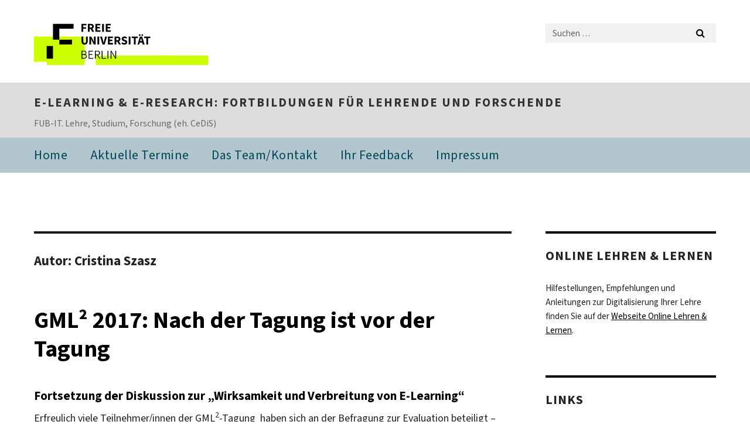

--- FILE ---
content_type: text/html; charset=UTF-8
request_url: https://blogs.fu-berlin.de/fortbildung/author/cszasz/
body_size: 20763
content:
<!DOCTYPE html>
<html lang="de" class="no-js">
<head>
	<meta charset="UTF-8">
	<meta name="viewport" content="width=device-width, initial-scale=1">
	<link rel="profile" href="http://gmpg.org/xfn/11">
		<script>(function(html){html.className = html.className.replace(/\bno-js\b/,'js')})(document.documentElement);</script>
<title>Cristina Szasz &#8211; E-Learning &amp; E-Research: Fortbildungen für Lehrende und Forschende</title>
<meta name='robots' content='max-image-preview:large' />
	<style>img:is([sizes="auto" i], [sizes^="auto," i]) { contain-intrinsic-size: 3000px 1500px }</style>
	<link rel='dns-prefetch' href='//medien.cedis.fu-berlin.de' />
<link rel="alternate" type="application/rss+xml" title="E-Learning &amp; E-Research: Fortbildungen für Lehrende und Forschende &raquo; Feed" href="https://blogs.fu-berlin.de/fortbildung/feed/" />
<link rel="alternate" type="application/rss+xml" title="E-Learning &amp; E-Research: Fortbildungen für Lehrende und Forschende &raquo; Kommentar-Feed" href="https://blogs.fu-berlin.de/fortbildung/comments/feed/" />
<link rel="alternate" type="application/rss+xml" title="E-Learning &amp; E-Research: Fortbildungen für Lehrende und Forschende &raquo; Feed für Beiträge von Cristina Szasz" href="https://blogs.fu-berlin.de/fortbildung/author/cszasz/feed/" />
<script>
window._wpemojiSettings = {"baseUrl":"https:\/\/s.w.org\/images\/core\/emoji\/16.0.1\/72x72\/","ext":".png","svgUrl":"https:\/\/s.w.org\/images\/core\/emoji\/16.0.1\/svg\/","svgExt":".svg","source":{"concatemoji":"https:\/\/blogs.fu-berlin.de\/fortbildung\/wp-includes\/js\/wp-emoji-release.min.js?ver=6.8.3"}};
/*! This file is auto-generated */
!function(s,n){var o,i,e;function c(e){try{var t={supportTests:e,timestamp:(new Date).valueOf()};sessionStorage.setItem(o,JSON.stringify(t))}catch(e){}}function p(e,t,n){e.clearRect(0,0,e.canvas.width,e.canvas.height),e.fillText(t,0,0);var t=new Uint32Array(e.getImageData(0,0,e.canvas.width,e.canvas.height).data),a=(e.clearRect(0,0,e.canvas.width,e.canvas.height),e.fillText(n,0,0),new Uint32Array(e.getImageData(0,0,e.canvas.width,e.canvas.height).data));return t.every(function(e,t){return e===a[t]})}function u(e,t){e.clearRect(0,0,e.canvas.width,e.canvas.height),e.fillText(t,0,0);for(var n=e.getImageData(16,16,1,1),a=0;a<n.data.length;a++)if(0!==n.data[a])return!1;return!0}function f(e,t,n,a){switch(t){case"flag":return n(e,"\ud83c\udff3\ufe0f\u200d\u26a7\ufe0f","\ud83c\udff3\ufe0f\u200b\u26a7\ufe0f")?!1:!n(e,"\ud83c\udde8\ud83c\uddf6","\ud83c\udde8\u200b\ud83c\uddf6")&&!n(e,"\ud83c\udff4\udb40\udc67\udb40\udc62\udb40\udc65\udb40\udc6e\udb40\udc67\udb40\udc7f","\ud83c\udff4\u200b\udb40\udc67\u200b\udb40\udc62\u200b\udb40\udc65\u200b\udb40\udc6e\u200b\udb40\udc67\u200b\udb40\udc7f");case"emoji":return!a(e,"\ud83e\udedf")}return!1}function g(e,t,n,a){var r="undefined"!=typeof WorkerGlobalScope&&self instanceof WorkerGlobalScope?new OffscreenCanvas(300,150):s.createElement("canvas"),o=r.getContext("2d",{willReadFrequently:!0}),i=(o.textBaseline="top",o.font="600 32px Arial",{});return e.forEach(function(e){i[e]=t(o,e,n,a)}),i}function t(e){var t=s.createElement("script");t.src=e,t.defer=!0,s.head.appendChild(t)}"undefined"!=typeof Promise&&(o="wpEmojiSettingsSupports",i=["flag","emoji"],n.supports={everything:!0,everythingExceptFlag:!0},e=new Promise(function(e){s.addEventListener("DOMContentLoaded",e,{once:!0})}),new Promise(function(t){var n=function(){try{var e=JSON.parse(sessionStorage.getItem(o));if("object"==typeof e&&"number"==typeof e.timestamp&&(new Date).valueOf()<e.timestamp+604800&&"object"==typeof e.supportTests)return e.supportTests}catch(e){}return null}();if(!n){if("undefined"!=typeof Worker&&"undefined"!=typeof OffscreenCanvas&&"undefined"!=typeof URL&&URL.createObjectURL&&"undefined"!=typeof Blob)try{var e="postMessage("+g.toString()+"("+[JSON.stringify(i),f.toString(),p.toString(),u.toString()].join(",")+"));",a=new Blob([e],{type:"text/javascript"}),r=new Worker(URL.createObjectURL(a),{name:"wpTestEmojiSupports"});return void(r.onmessage=function(e){c(n=e.data),r.terminate(),t(n)})}catch(e){}c(n=g(i,f,p,u))}t(n)}).then(function(e){for(var t in e)n.supports[t]=e[t],n.supports.everything=n.supports.everything&&n.supports[t],"flag"!==t&&(n.supports.everythingExceptFlag=n.supports.everythingExceptFlag&&n.supports[t]);n.supports.everythingExceptFlag=n.supports.everythingExceptFlag&&!n.supports.flag,n.DOMReady=!1,n.readyCallback=function(){n.DOMReady=!0}}).then(function(){return e}).then(function(){var e;n.supports.everything||(n.readyCallback(),(e=n.source||{}).concatemoji?t(e.concatemoji):e.wpemoji&&e.twemoji&&(t(e.twemoji),t(e.wpemoji)))}))}((window,document),window._wpemojiSettings);
</script>
<style id='wp-emoji-styles-inline-css'>

	img.wp-smiley, img.emoji {
		display: inline !important;
		border: none !important;
		box-shadow: none !important;
		height: 1em !important;
		width: 1em !important;
		margin: 0 0.07em !important;
		vertical-align: -0.1em !important;
		background: none !important;
		padding: 0 !important;
	}
</style>
<link rel='stylesheet' id='wp-block-library-css' href='https://blogs.fu-berlin.de/fortbildung/wp-includes/css/dist/block-library/style.min.css?ver=6.8.3' media='all' />
<style id='wp-block-library-theme-inline-css'>
.wp-block-audio :where(figcaption){color:#555;font-size:13px;text-align:center}.is-dark-theme .wp-block-audio :where(figcaption){color:#ffffffa6}.wp-block-audio{margin:0 0 1em}.wp-block-code{border:1px solid #ccc;border-radius:4px;font-family:Menlo,Consolas,monaco,monospace;padding:.8em 1em}.wp-block-embed :where(figcaption){color:#555;font-size:13px;text-align:center}.is-dark-theme .wp-block-embed :where(figcaption){color:#ffffffa6}.wp-block-embed{margin:0 0 1em}.blocks-gallery-caption{color:#555;font-size:13px;text-align:center}.is-dark-theme .blocks-gallery-caption{color:#ffffffa6}:root :where(.wp-block-image figcaption){color:#555;font-size:13px;text-align:center}.is-dark-theme :root :where(.wp-block-image figcaption){color:#ffffffa6}.wp-block-image{margin:0 0 1em}.wp-block-pullquote{border-bottom:4px solid;border-top:4px solid;color:currentColor;margin-bottom:1.75em}.wp-block-pullquote cite,.wp-block-pullquote footer,.wp-block-pullquote__citation{color:currentColor;font-size:.8125em;font-style:normal;text-transform:uppercase}.wp-block-quote{border-left:.25em solid;margin:0 0 1.75em;padding-left:1em}.wp-block-quote cite,.wp-block-quote footer{color:currentColor;font-size:.8125em;font-style:normal;position:relative}.wp-block-quote:where(.has-text-align-right){border-left:none;border-right:.25em solid;padding-left:0;padding-right:1em}.wp-block-quote:where(.has-text-align-center){border:none;padding-left:0}.wp-block-quote.is-large,.wp-block-quote.is-style-large,.wp-block-quote:where(.is-style-plain){border:none}.wp-block-search .wp-block-search__label{font-weight:700}.wp-block-search__button{border:1px solid #ccc;padding:.375em .625em}:where(.wp-block-group.has-background){padding:1.25em 2.375em}.wp-block-separator.has-css-opacity{opacity:.4}.wp-block-separator{border:none;border-bottom:2px solid;margin-left:auto;margin-right:auto}.wp-block-separator.has-alpha-channel-opacity{opacity:1}.wp-block-separator:not(.is-style-wide):not(.is-style-dots){width:100px}.wp-block-separator.has-background:not(.is-style-dots){border-bottom:none;height:1px}.wp-block-separator.has-background:not(.is-style-wide):not(.is-style-dots){height:2px}.wp-block-table{margin:0 0 1em}.wp-block-table td,.wp-block-table th{word-break:normal}.wp-block-table :where(figcaption){color:#555;font-size:13px;text-align:center}.is-dark-theme .wp-block-table :where(figcaption){color:#ffffffa6}.wp-block-video :where(figcaption){color:#555;font-size:13px;text-align:center}.is-dark-theme .wp-block-video :where(figcaption){color:#ffffffa6}.wp-block-video{margin:0 0 1em}:root :where(.wp-block-template-part.has-background){margin-bottom:0;margin-top:0;padding:1.25em 2.375em}
</style>
<style id='classic-theme-styles-inline-css'>
/*! This file is auto-generated */
.wp-block-button__link{color:#fff;background-color:#32373c;border-radius:9999px;box-shadow:none;text-decoration:none;padding:calc(.667em + 2px) calc(1.333em + 2px);font-size:1.125em}.wp-block-file__button{background:#32373c;color:#fff;text-decoration:none}
</style>
<style id='global-styles-inline-css'>
:root{--wp--preset--aspect-ratio--square: 1;--wp--preset--aspect-ratio--4-3: 4/3;--wp--preset--aspect-ratio--3-4: 3/4;--wp--preset--aspect-ratio--3-2: 3/2;--wp--preset--aspect-ratio--2-3: 2/3;--wp--preset--aspect-ratio--16-9: 16/9;--wp--preset--aspect-ratio--9-16: 9/16;--wp--preset--color--black: #000000;--wp--preset--color--cyan-bluish-gray: #abb8c3;--wp--preset--color--white: #fff;--wp--preset--color--pale-pink: #f78da7;--wp--preset--color--vivid-red: #cf2e2e;--wp--preset--color--luminous-vivid-orange: #ff6900;--wp--preset--color--luminous-vivid-amber: #fcb900;--wp--preset--color--light-green-cyan: #7bdcb5;--wp--preset--color--vivid-green-cyan: #00d084;--wp--preset--color--pale-cyan-blue: #8ed1fc;--wp--preset--color--vivid-cyan-blue: #0693e3;--wp--preset--color--vivid-purple: #9b51e0;--wp--preset--color--dark-gray: #1a1a1a;--wp--preset--color--medium-gray: #686868;--wp--preset--color--light-gray: #e5e5e5;--wp--preset--color--blue-gray: #4d545c;--wp--preset--color--bright-blue: #007acc;--wp--preset--color--light-blue: #9adffd;--wp--preset--color--dark-brown: #402b30;--wp--preset--color--medium-brown: #774e24;--wp--preset--color--dark-red: #640c1f;--wp--preset--color--bright-red: #ff675f;--wp--preset--color--yellow: #ffef8e;--wp--preset--gradient--vivid-cyan-blue-to-vivid-purple: linear-gradient(135deg,rgba(6,147,227,1) 0%,rgb(155,81,224) 100%);--wp--preset--gradient--light-green-cyan-to-vivid-green-cyan: linear-gradient(135deg,rgb(122,220,180) 0%,rgb(0,208,130) 100%);--wp--preset--gradient--luminous-vivid-amber-to-luminous-vivid-orange: linear-gradient(135deg,rgba(252,185,0,1) 0%,rgba(255,105,0,1) 100%);--wp--preset--gradient--luminous-vivid-orange-to-vivid-red: linear-gradient(135deg,rgba(255,105,0,1) 0%,rgb(207,46,46) 100%);--wp--preset--gradient--very-light-gray-to-cyan-bluish-gray: linear-gradient(135deg,rgb(238,238,238) 0%,rgb(169,184,195) 100%);--wp--preset--gradient--cool-to-warm-spectrum: linear-gradient(135deg,rgb(74,234,220) 0%,rgb(151,120,209) 20%,rgb(207,42,186) 40%,rgb(238,44,130) 60%,rgb(251,105,98) 80%,rgb(254,248,76) 100%);--wp--preset--gradient--blush-light-purple: linear-gradient(135deg,rgb(255,206,236) 0%,rgb(152,150,240) 100%);--wp--preset--gradient--blush-bordeaux: linear-gradient(135deg,rgb(254,205,165) 0%,rgb(254,45,45) 50%,rgb(107,0,62) 100%);--wp--preset--gradient--luminous-dusk: linear-gradient(135deg,rgb(255,203,112) 0%,rgb(199,81,192) 50%,rgb(65,88,208) 100%);--wp--preset--gradient--pale-ocean: linear-gradient(135deg,rgb(255,245,203) 0%,rgb(182,227,212) 50%,rgb(51,167,181) 100%);--wp--preset--gradient--electric-grass: linear-gradient(135deg,rgb(202,248,128) 0%,rgb(113,206,126) 100%);--wp--preset--gradient--midnight: linear-gradient(135deg,rgb(2,3,129) 0%,rgb(40,116,252) 100%);--wp--preset--font-size--small: 13px;--wp--preset--font-size--medium: 20px;--wp--preset--font-size--large: 36px;--wp--preset--font-size--x-large: 42px;--wp--preset--spacing--20: 0.44rem;--wp--preset--spacing--30: 0.67rem;--wp--preset--spacing--40: 1rem;--wp--preset--spacing--50: 1.5rem;--wp--preset--spacing--60: 2.25rem;--wp--preset--spacing--70: 3.38rem;--wp--preset--spacing--80: 5.06rem;--wp--preset--shadow--natural: 6px 6px 9px rgba(0, 0, 0, 0.2);--wp--preset--shadow--deep: 12px 12px 50px rgba(0, 0, 0, 0.4);--wp--preset--shadow--sharp: 6px 6px 0px rgba(0, 0, 0, 0.2);--wp--preset--shadow--outlined: 6px 6px 0px -3px rgba(255, 255, 255, 1), 6px 6px rgba(0, 0, 0, 1);--wp--preset--shadow--crisp: 6px 6px 0px rgba(0, 0, 0, 1);}:where(.is-layout-flex){gap: 0.5em;}:where(.is-layout-grid){gap: 0.5em;}body .is-layout-flex{display: flex;}.is-layout-flex{flex-wrap: wrap;align-items: center;}.is-layout-flex > :is(*, div){margin: 0;}body .is-layout-grid{display: grid;}.is-layout-grid > :is(*, div){margin: 0;}:where(.wp-block-columns.is-layout-flex){gap: 2em;}:where(.wp-block-columns.is-layout-grid){gap: 2em;}:where(.wp-block-post-template.is-layout-flex){gap: 1.25em;}:where(.wp-block-post-template.is-layout-grid){gap: 1.25em;}.has-black-color{color: var(--wp--preset--color--black) !important;}.has-cyan-bluish-gray-color{color: var(--wp--preset--color--cyan-bluish-gray) !important;}.has-white-color{color: var(--wp--preset--color--white) !important;}.has-pale-pink-color{color: var(--wp--preset--color--pale-pink) !important;}.has-vivid-red-color{color: var(--wp--preset--color--vivid-red) !important;}.has-luminous-vivid-orange-color{color: var(--wp--preset--color--luminous-vivid-orange) !important;}.has-luminous-vivid-amber-color{color: var(--wp--preset--color--luminous-vivid-amber) !important;}.has-light-green-cyan-color{color: var(--wp--preset--color--light-green-cyan) !important;}.has-vivid-green-cyan-color{color: var(--wp--preset--color--vivid-green-cyan) !important;}.has-pale-cyan-blue-color{color: var(--wp--preset--color--pale-cyan-blue) !important;}.has-vivid-cyan-blue-color{color: var(--wp--preset--color--vivid-cyan-blue) !important;}.has-vivid-purple-color{color: var(--wp--preset--color--vivid-purple) !important;}.has-black-background-color{background-color: var(--wp--preset--color--black) !important;}.has-cyan-bluish-gray-background-color{background-color: var(--wp--preset--color--cyan-bluish-gray) !important;}.has-white-background-color{background-color: var(--wp--preset--color--white) !important;}.has-pale-pink-background-color{background-color: var(--wp--preset--color--pale-pink) !important;}.has-vivid-red-background-color{background-color: var(--wp--preset--color--vivid-red) !important;}.has-luminous-vivid-orange-background-color{background-color: var(--wp--preset--color--luminous-vivid-orange) !important;}.has-luminous-vivid-amber-background-color{background-color: var(--wp--preset--color--luminous-vivid-amber) !important;}.has-light-green-cyan-background-color{background-color: var(--wp--preset--color--light-green-cyan) !important;}.has-vivid-green-cyan-background-color{background-color: var(--wp--preset--color--vivid-green-cyan) !important;}.has-pale-cyan-blue-background-color{background-color: var(--wp--preset--color--pale-cyan-blue) !important;}.has-vivid-cyan-blue-background-color{background-color: var(--wp--preset--color--vivid-cyan-blue) !important;}.has-vivid-purple-background-color{background-color: var(--wp--preset--color--vivid-purple) !important;}.has-black-border-color{border-color: var(--wp--preset--color--black) !important;}.has-cyan-bluish-gray-border-color{border-color: var(--wp--preset--color--cyan-bluish-gray) !important;}.has-white-border-color{border-color: var(--wp--preset--color--white) !important;}.has-pale-pink-border-color{border-color: var(--wp--preset--color--pale-pink) !important;}.has-vivid-red-border-color{border-color: var(--wp--preset--color--vivid-red) !important;}.has-luminous-vivid-orange-border-color{border-color: var(--wp--preset--color--luminous-vivid-orange) !important;}.has-luminous-vivid-amber-border-color{border-color: var(--wp--preset--color--luminous-vivid-amber) !important;}.has-light-green-cyan-border-color{border-color: var(--wp--preset--color--light-green-cyan) !important;}.has-vivid-green-cyan-border-color{border-color: var(--wp--preset--color--vivid-green-cyan) !important;}.has-pale-cyan-blue-border-color{border-color: var(--wp--preset--color--pale-cyan-blue) !important;}.has-vivid-cyan-blue-border-color{border-color: var(--wp--preset--color--vivid-cyan-blue) !important;}.has-vivid-purple-border-color{border-color: var(--wp--preset--color--vivid-purple) !important;}.has-vivid-cyan-blue-to-vivid-purple-gradient-background{background: var(--wp--preset--gradient--vivid-cyan-blue-to-vivid-purple) !important;}.has-light-green-cyan-to-vivid-green-cyan-gradient-background{background: var(--wp--preset--gradient--light-green-cyan-to-vivid-green-cyan) !important;}.has-luminous-vivid-amber-to-luminous-vivid-orange-gradient-background{background: var(--wp--preset--gradient--luminous-vivid-amber-to-luminous-vivid-orange) !important;}.has-luminous-vivid-orange-to-vivid-red-gradient-background{background: var(--wp--preset--gradient--luminous-vivid-orange-to-vivid-red) !important;}.has-very-light-gray-to-cyan-bluish-gray-gradient-background{background: var(--wp--preset--gradient--very-light-gray-to-cyan-bluish-gray) !important;}.has-cool-to-warm-spectrum-gradient-background{background: var(--wp--preset--gradient--cool-to-warm-spectrum) !important;}.has-blush-light-purple-gradient-background{background: var(--wp--preset--gradient--blush-light-purple) !important;}.has-blush-bordeaux-gradient-background{background: var(--wp--preset--gradient--blush-bordeaux) !important;}.has-luminous-dusk-gradient-background{background: var(--wp--preset--gradient--luminous-dusk) !important;}.has-pale-ocean-gradient-background{background: var(--wp--preset--gradient--pale-ocean) !important;}.has-electric-grass-gradient-background{background: var(--wp--preset--gradient--electric-grass) !important;}.has-midnight-gradient-background{background: var(--wp--preset--gradient--midnight) !important;}.has-small-font-size{font-size: var(--wp--preset--font-size--small) !important;}.has-medium-font-size{font-size: var(--wp--preset--font-size--medium) !important;}.has-large-font-size{font-size: var(--wp--preset--font-size--large) !important;}.has-x-large-font-size{font-size: var(--wp--preset--font-size--x-large) !important;}
:where(.wp-block-post-template.is-layout-flex){gap: 1.25em;}:where(.wp-block-post-template.is-layout-grid){gap: 1.25em;}
:where(.wp-block-columns.is-layout-flex){gap: 2em;}:where(.wp-block-columns.is-layout-grid){gap: 2em;}
:root :where(.wp-block-pullquote){font-size: 1.5em;line-height: 1.6;}
</style>
<link rel='stylesheet' id='fuvideoplayer-css' href='https://medien.cedis.fu-berlin.de/services/fu-player/r05/css/fu-video-player.css?ver=6.8.3' media='all' />
<link rel='stylesheet' id='contact-form-7-css' href='https://blogs.fu-berlin.de/fortbildung/wp-content/plugins/contact-form-7/includes/css/styles.css?ver=6.1.2' media='all' />
<link rel='stylesheet' id='parent-style-css' href='https://blogs.fu-berlin.de/fortbildung/wp-content/themes/twentysixteen/style.css?ver=6.8.3' media='all' />
<link rel='stylesheet' id='henry-light-css' href='https://blogs.fu-berlin.de/fortbildung/wp-content/themes/twentysixteen-child/henry-light/stylesheets/henry-light.css?ver=6.8.3' media='all' />
<link rel='stylesheet' id='genericons-css' href='https://blogs.fu-berlin.de/fortbildung/wp-content/themes/twentysixteen/genericons/genericons.css?ver=20201208' media='all' />
<link rel='stylesheet' id='twentysixteen-style-css' href='https://blogs.fu-berlin.de/fortbildung/wp-content/themes/twentysixteen-child/style.css?ver=20250715' media='all' />
<link rel='stylesheet' id='twentysixteen-block-style-css' href='https://blogs.fu-berlin.de/fortbildung/wp-content/themes/twentysixteen/css/blocks.css?ver=20240817' media='all' />
<!--[if lt IE 10]>
<link rel='stylesheet' id='twentysixteen-ie-css' href='https://blogs.fu-berlin.de/fortbildung/wp-content/themes/twentysixteen/css/ie.css?ver=20170530' media='all' />
<![endif]-->
<!--[if lt IE 9]>
<link rel='stylesheet' id='twentysixteen-ie8-css' href='https://blogs.fu-berlin.de/fortbildung/wp-content/themes/twentysixteen/css/ie8.css?ver=20170530' media='all' />
<![endif]-->
<!--[if lt IE 8]>
<link rel='stylesheet' id='twentysixteen-ie7-css' href='https://blogs.fu-berlin.de/fortbildung/wp-content/themes/twentysixteen/css/ie7.css?ver=20170530' media='all' />
<![endif]-->
<script src="https://medien.cedis.fu-berlin.de/services/fu-player/r05/js/fu-video-player.min.js?ver=6.8.3" id="fuvideoplayer-js"></script>
<script src="https://blogs.fu-berlin.de/fortbildung/wp-content/plugins/advancedPlaylist/wp/apl_js_helpers.js?ver=6.8.3" id="apl_js_helpers-js"></script>
<script src="https://blogs.fu-berlin.de/fortbildung/wp-content/themes/twentysixteen-child/henry-light/javascripts/jquery.js?ver=1.12.4" id="jquery-js"></script>
<script src="https://blogs.fu-berlin.de/fortbildung/wp-content/themes/twentysixteen-child/henry-light/javascripts/henry-light.js?ver=6.8.3" id="henry-light-js"></script>
<script src="https://blogs.fu-berlin.de/fortbildung/wp-content/themes/twentysixteen-child/henry-light/javascripts/mqsync.js?ver=6.8.3" id="mqsync-js"></script>
<!--[if lt IE 9]>
<script src="https://blogs.fu-berlin.de/fortbildung/wp-content/themes/twentysixteen/js/html5.js?ver=3.7.3" id="twentysixteen-html5-js"></script>
<![endif]-->
<script id="twentysixteen-script-js-extra">
var screenReaderText = {"expand":"Untermen\u00fc \u00f6ffnen","collapse":"Untermen\u00fc schlie\u00dfen"};
</script>
<script src="https://blogs.fu-berlin.de/fortbildung/wp-content/themes/twentysixteen/js/functions.js?ver=20230629" id="twentysixteen-script-js" defer data-wp-strategy="defer"></script>
<link rel="https://api.w.org/" href="https://blogs.fu-berlin.de/fortbildung/wp-json/" /><link rel="alternate" title="JSON" type="application/json" href="https://blogs.fu-berlin.de/fortbildung/wp-json/wp/v2/users/1343" /><link rel="EditURI" type="application/rsd+xml" title="RSD" href="https://blogs.fu-berlin.de/fortbildung/xmlrpc.php?rsd" />
<meta name="generator" content="WordPress 6.8.3" />
<link rel="icon" href="https://blogs.fu-berlin.de/fortbildung/files/2023/06/cropped-Unknown-32x32.png" sizes="32x32" />
<link rel="icon" href="https://blogs.fu-berlin.de/fortbildung/files/2023/06/cropped-Unknown-192x192.png" sizes="192x192" />
<link rel="apple-touch-icon" href="https://blogs.fu-berlin.de/fortbildung/files/2023/06/cropped-Unknown-180x180.png" />
<meta name="msapplication-TileImage" content="https://blogs.fu-berlin.de/fortbildung/files/2023/06/cropped-Unknown-270x270.png" />
<!-- WebDS Modifikation Start -->
	<script type="text/javascript" src="/cedisadmin/announcement/restartMessage.js"></script>
<!-- WebDS Modifikation Ende -->	
</head>

<body class="archive author author-cszasz author-1343 wp-embed-responsive wp-theme-twentysixteen wp-child-theme-twentysixteen-child group-blog hfeed">
<div id="page" class="site">
		<a class="skip-link screen-reader-text" href="#content">Zum Inhalt springen</a>

		<header id="masthead" class="site-header" role="banner">
			<div class="site-inner">
				<div class="site-content">
					<div class="logo-container">
						<a accesskey="O" id="seitenanfang" name="seitenanfang"></a>
						
						<!---------- BEGIN FU-LOGO ---------->
						<a accesskey="H" id="fu-logo-link" href="https://www.fu-berlin.de/" hreflang=""
						title="Zur Startseite der Freien Universität Berlin">
						
						<svg id="fu-logo" version="1.1" viewBox="0 0 775 187.5" x="0" y="0">
							<defs>
								<g id="fu-logo-elements">
									<g>
										<polygon points="75 25 156.3 25 156.3 43.8 100 43.8 100 87.5 75 87.5 75 25"></polygon>
										<polygon points="100 87.5 150 87.5 150 106.3 100 106.3 100 87.5"></polygon>
										<polygon points="50 112.5 75 112.5 75 162.5 50 162.5 50 112.5"></polygon>
									</g>
									<g>
										<path d="M187.5,25h19.7v5.9h-12.7v7.2h10.8v5.9h-10.8v12.2h-7.1V25z"></path>
										<path
										d="M237.7,56.3l-7.1-12.5c3.3-1.5,5.6-4.4,5.6-9c0-7.4-5.4-9.7-12.1-9.7h-11.3v31.3h7.1V45h3.9l6,11.2H237.7z M219.9,30.6 h3.6c3.7,0,5.7,1,5.7,4.1c0,3.1-2,4.7-5.7,4.7h-3.6V30.6z">
									</path>
									<path d="M242.5,25h19.6v5.9h-12.5v6.3h10.7v5.9h-10.7v7.2h13v5.9h-20.1V25z"></path>
									<path d="M269,25h7.1v31.3H269V25z"></path>
									<path d="M283.2,25h19.6v5.9h-12.5v6.3h10.7v5.9h-10.7v7.2h13v5.9h-20.1V25z"></path>
								</g>
								<g>
									<path
									d="M427.8,72.7c2,0,3.4-1.4,3.4-3.4c0-1.9-1.4-3.4-3.4-3.4c-2,0-3.4,1.4-3.4,3.4C424.4,71.3,425.8,72.7,427.8,72.7z">
								</path>
								<path
								d="M417.2,72.7c2,0,3.4-1.4,3.4-3.4c0-1.9-1.4-3.4-3.4-3.4c-2,0-3.4,1.4-3.4,3.4C413.8,71.3,415.2,72.7,417.2,72.7z">
							</path>
							<path
							d="M187.5,91.8V75h7.1v17.5c0,6.1,1.9,8.2,5.4,8.2c3.5,0,5.5-2.1,5.5-8.2V75h6.8v16.8c0,10.5-4.3,15.1-12.3,15.1 C191.9,106.9,187.5,102.3,187.5,91.8z">
						</path>
						<path
						d="M218.8,75h7.2l8.2,15.5l3.1,6.9h0.2c-0.3-3.3-0.9-7.7-0.9-11.4V75h6.7v31.3h-7.2L228,90.7l-3.1-6.8h-0.2 c0.3,3.4,0.9,7.6,0.9,11.3v11.1h-6.7V75z">
					</path>
					<path d="M250.4,75h7.1v31.3h-7.1V75z"></path>
					<path
					d="M261,75h7.5l3.8,14.6c0.9,3.4,1.6,6.6,2.5,10h0.2c0.9-3.4,1.6-6.6,2.5-10l3.7-14.6h7.2l-9.4,31.3h-8.5L261,75z">
				</path>
				<path d="M291.9,75h19.6V81h-12.5v6.3h10.7v5.9h-10.7v7.2h13v5.9h-20.1V75z"></path>
				<path
				d="M342.8,106.3l-7.1-12.5c3.3-1.5,5.6-4.4,5.6-9c0-7.4-5.4-9.7-12.1-9.7H318v31.3h7.1V95.1h3.9l6,11.2H342.8z M325.1,80.7 h3.6c3.7,0,5.7,1,5.7,4.1c0,3.1-2,4.7-5.7,4.7h-3.6V80.7z">
			</path>
			<path
			d="M344.9,102.4l4.1-4.8c2.2,1.9,5.1,3.3,7.7,3.3c2.9,0,4.4-1.2,4.4-3c0-2-1.8-2.6-4.5-3.7l-4.1-1.7c-3.2-1.3-6.3-4-6.3-8.5 c0-5.2,4.6-9.3,11.1-9.3c3.6,0,7.4,1.4,10.1,4.1l-3.6,4.5c-2.1-1.6-4-2.4-6.5-2.4c-2.4,0-4,1-4,2.8c0,1.9,2,2.6,4.8,3.7l4,1.6 c3.8,1.5,6.2,4.1,6.2,8.5c0,5.2-4.3,9.7-11.8,9.7C352.4,106.9,348.1,105.3,344.9,102.4z">
		</path>
		<path d="M373.9,75h7.1v31.3h-7.1V75z"></path>
		<path d="M394.4,81h-8.6V75H410V81h-8.6v25.3h-7.1V81z"></path>
		<path
		d="M429.2,106.3h7.5L426.9,75h-8.5l-9.8,31.3h7.2l1.9-7.4h9.5L429.2,106.3z M419.2,93.4l0.8-2.9c0.9-3.1,1.7-6.8,2.5-10.1 h0.2c0.8,3.3,1.7,7,2.5,10.1l0.7,2.9H419.2z">
	</path>
	<path d="M443.6,81h-8.6V75h24.3V81h-8.6v25.3h-7.1V81z"></path>
</g>
<g>
	<path
	d="M187.5,131.2h8.9c6.3,0,10.6,2.2,10.6,7.6c0,3.2-1.7,5.8-4.7,6.8v0.2c3.9,0.7,6.5,3.2,6.5,7.5c0,6.1-4.7,9.1-11.7,9.1 h-9.6V131.2z M195.7,144.7c5.8,0,8.1-2.1,8.1-5.5c0-3.9-2.7-5.4-7.9-5.4h-5.1v10.9H195.7z M196.5,159.9c5.7,0,9.1-2.1,9.1-6.6 c0-4.1-3.3-6-9.1-6h-5.8v12.6H196.5z">
</path>
<path d="M215.5,131.2h17.6v2.8h-14.4v10.6h12.1v2.8h-12.1v12.3h14.9v2.8h-18.1V131.2z"></path>
<path
d="M261.5,162.5l-8.2-14c4.5-0.9,7.4-3.8,7.4-8.7c0-6.3-4.4-8.6-10.7-8.6h-9.4v31.3h3.3v-13.7h6l7.9,13.7H261.5z M243.8,133.9h5.6c5.1,0,8,1.6,8,5.9c0,4.3-2.8,6.3-8,6.3h-5.6V133.9z">
</path>
<path d="M267.4,131.2h3.3v28.5h13.9v2.8h-17.2V131.2z"></path>
<path d="M290.3,131.2h3.3v31.3h-3.3V131.2z"></path>
<path
d="M302.6,131.2h3.4l12,20.6l3.4,6.4h0.2c-0.2-3.1-0.4-6.4-0.4-9.6v-17.4h3.1v31.3H321l-12-20.6l-3.4-6.4h-0.2 c0.2,3.1,0.4,6.2,0.4,9.4v17.6h-3.1V131.2z">
</path>
</g>
</g>
</defs>
<g id="fu-logo-rects"></g>
<use x="0" xlink:href="#fu-logo-elements" y="0"></use>
</svg>
</a>
<script>"use strict"; var svgFLogoObj = document.getElementById("fu-logo"); var rectsContainer = svgFLogoObj.getElementById("fu-logo-rects"); var svgns = "http://www.w3.org/2000/svg"; var xlinkns = "http://www.w3.org/1999/xlink"; function createRect(xPos, yPos) { var rectWidth = ["300", "200", "150"]; var rectHeight = ["75", "100", "150"]; var rectXOffset = ["0", "100", "50"]; var rectYOffset = ["0", "75", "150"]; var x = rectXOffset[getRandomIntInclusive(0, 2)]; var y = rectYOffset[getRandomIntInclusive(0, 2)]; if (xPos == "1") { x = x; } if (xPos == "2") { x = +x + 193.75; } if (xPos == "3") { x = +x + 387.5; } if (xPos == "4") { x = +x + 581.25; } if (yPos == "1") { y = y; } if (yPos == "2") { y = +y + 112.5; } var cssClasses = "rectangle"; var rectColor = "#CCFF00"; var style = "fill: ".concat(rectColor, ";"); var rect = document.createElementNS(svgns, "rect"); rect.setAttribute("x", x); rect.setAttribute("y", y); rect.setAttribute("width", rectWidth[getRandomIntInclusive(0, 2)]); rect.setAttribute("height", rectHeight[getRandomIntInclusive(0, 2)]); rect.setAttribute("class", cssClasses); rect.setAttribute("style", style); rectsContainer.appendChild(rect); } function getRandomIntInclusive(min, max) { min = Math.ceil(min); max = Math.floor(max); return Math.floor(Math.random() * (max - min + 1)) + min; } function makeGrid() { for (var i = 1; i < 17; i = i + 1) { if (i == "1") { createRect("1", "1"); } if (i == "2") { createRect("2", "1"); } if (i == "3") { createRect("3", "1"); } if (i == "5") { createRect("1", "2"); } if (i == "6") { createRect("2", "2"); } if (i == "7") { createRect("3", "2"); } if (i == "8") { createRect("4", "2"); } } } makeGrid();</script>
						<!---------- END FU-LOGO ---------->
						
						<!---------- BEGIN FU-LABEL ---------->
						<a accesskey="H" id="fu-label-link" href="https://www.fu-berlin.de/" hreflang=""
						title="Zur Startseite der Freien Universität Berlin">
						
						<div id="fu-label-wrapper">
							<svg id="fu-label" version="1.1" viewBox="0 0 50 50" x="0" y="0">
								<defs>
									<g id="fu-label-elements">
										<rect id="fu-label-bg" width="50" height="50"/>
										<g>
											<polygon points="19.17 10.75 36.01 10.75 36.01 14.65 24.35 14.65 24.35 23.71 19.17 23.71 19.17 10.75"/>
											<polygon points="24.35 23.71 34.71 23.71 34.71 27.6 24.35 27.6 24.35 23.71"/>
											<polygon points="13.99 28.88 19.17 28.88 19.17 39.25 13.99 39.25 13.99 28.88"/>
										</g>
									</defs>
									<use x="0" xlink:href="#fu-label-elements" y="0"></use>
								</svg>
							</div>
							<div id="fu-label-text">Freie Universität Berlin</div>
						</a>
						<!---------- END FU-LABEL ---------->
						
						<h1 class="hide">Freie Universität Berlin</h1>
						<hr class="hide">
					</div>
					<!-- <form role="search" method="get" class="search-form" action="https://blogs.fu-berlin.de/fortbildung/">
						<label>
							<span class="screen-reader-text">Suche nach:</span>
							<input type="search" class="search-field" placeholder="Suchen …" value="" name="s" />
						</label>
						<button type="submit" class="search-submit"><span class="screen-reader-text">Suchen</span></button>
					</form> -->
					<div class="services-search-icon no-print">
						<div class="icon-close icon-cds icon-cds-wrong"></div>
						<div class="icon-search fa fa-search"></div>
					</div>
					<div class="services">
						<div class="services-search">
							<form role="search" action="https://blogs.fu-berlin.de/fortbildung/" class="fub-google-search-form" id="search-form" method="get">
								<input autocomplete="off" type="search" class="search-input" id="search-input" placeholder="Suchen …" value="" name="s" />
								<input class="search-button fa-fa" id="search_button" title="Suchen" type="submit" value="">
							</form>
						</div>
					</div>
				</div>
			</div>

			<div class="horizontal-bg-container-identity">
				<div class="site-inner">
					<div class="site-content">
					<div class="identity">
						<h2 class="identity-text-main"><a href="https://blogs.fu-berlin.de/fortbildung/" rel="home">E-Learning &amp; E-Research: Fortbildungen für Lehrende und Forschende</a></h2>

						
													<p class="site-description">FUB-IT. Lehre, Studium, Forschung (eh. CeDiS)</p>
						
											</div>
				</div>
				</div>
			</div>

			<div class="site-header-menu-container">
				<div class="site-inner">
					<div class="site-content">
													<div class="main-nav-toggle menu-toggle" id="menu-toggle">
								<span class="main-nav-toggle-text">Menü</span>
								<span class="main-nav-toggle-icon">
									<div class="line"></div>
									<div class="line"></div>
									<div class="line"></div>
								</span>
							</div>

							<div id="site-header-menu" class="site-header-menu">
																	<nav id="site-navigation" class="main-navigation" role="navigation" aria-label="Primäres Menü">
										<div class="menu-header-menue-container"><ul id="menu-header-menue" class="primary-menu"><li id="menu-item-3729" class="menu-item menu-item-type-custom menu-item-object-custom menu-item-home menu-item-3729"><a href="https://blogs.fu-berlin.de/fortbildung/">Home</a></li>
<li id="menu-item-3724" class="menu-item menu-item-type-post_type menu-item-object-page menu-item-3724"><a href="https://blogs.fu-berlin.de/fortbildung/termine/">Aktuelle Termine</a></li>
<li id="menu-item-3725" class="menu-item menu-item-type-post_type menu-item-object-page menu-item-3725"><a href="https://blogs.fu-berlin.de/fortbildung/das-team/">Das Team/Kontakt</a></li>
<li id="menu-item-4488" class="menu-item menu-item-type-post_type menu-item-object-page menu-item-4488"><a href="https://blogs.fu-berlin.de/fortbildung/ihr-feedback/">Ihr Feedback</a></li>
<li id="menu-item-3728" class="menu-item menu-item-type-post_type menu-item-object-page menu-item-3728"><a href="https://blogs.fu-berlin.de/fortbildung/impressum/">Impressum</a></li>
</ul></div>									</nav><!-- .main-navigation -->
															</div><!-- .site-header-menu -->
											</div>
				</div>
			</div>

						
		</header><!-- .site-header -->

	<div class="site-inner">
		<div id="content" class="site-content">

	<div id="primary" class="content-area">
		<main id="main" class="site-main">

		
			<header class="page-header">
				<h1 class="page-title">Autor: <span>Cristina Szasz</span></h1>			</header><!-- .page-header -->

			
<article id="post-3955" class="post-3955 post type-post status-publish format-standard hentry category-allgemein tag-blogparade tag-e-learning tag-erfolgsfaktoren tag-gml17">
	<header class="entry-header">
		
		<h2 class="entry-title"><a href="https://blogs.fu-berlin.de/fortbildung/2017/07/06/gml-fortsetzung/" rel="bookmark">GML² 2017: Nach der Tagung ist vor der Tagung</a></h2>	</header><!-- .entry-header -->

	
	
	<div class="entry-content">
		<h3>Fortsetzung der Diskussion zur „Wirksamkeit und Verbreitung von E-Learning“</h3>
<p>Erfreulich viele Teilnehmer/innen der GML<sup>2</sup>-Tagung  haben sich an der Befragung zur Evaluation beteiligt – eine Woche nach Tagungsende haben über 50% einen Fragebogen abgeschickt. Die allermeisten Teilnehmerinnen und Teilnehmer bewerten die Veranstaltung insgesamt positiv: 87% sind „sehr“ oder „eher“ zufrieden. Eine detaillierte Darstellung der Evaluationsergebnisse ist auf der GML<sup>2</sup>-Webseite veröffentlicht: <a href="https://www.gml-2017.de/evaluation/index.html">https://www.gml-2017.de/evaluation/index.html</a><strong>.</strong></p>
<p>Bei allem Lob über eine gelungene Veranstaltung scheint die Tagung einzelne Teilnehmer/innen ratlos und auch etwas mutlos zurückgelassen zu haben. Die GML<sup>2</sup> 2017 hätte mehr Fragen aufgeworfen, als beantwortet, so ein Kommentar.</p>
<h3>Kommentare und Blogparade</h3>
<p>Wir möchten diesen Fragen Raum geben und eine Plattform zur Verfügung stellen, um die Diskussion weiterzuführen und für die E-Learning-Community zu öffnen. Deshalb rufen wir zu einer Blogparade auf – und bitten <strong>alle </strong>Interessenten, sich mit einem Kommentar zu diesem Artikel oder einem verlinkten Beitrag in Ihrem eigenen Blog zu beteiligen.</p>
<p>In Ihrem Beitrag können Sie sich an den Fragen der Tagung orientieren:</p>
<ul>
<li>Welche Methoden, Konzepte, Strategien und Technologien haben das Potential, gute digitale Lehre langfristig zu etablieren?</li>
<li>Was sind die zentralen Hemmnisse für zukunftsträchtiges E-Learning?</li>
<li>Welche Lehren können wir aus den gelungenen Aktivitäten ziehen, und was lernen wir aus den negativen Erfahrungen?</li>
</ul>
<p>Oder Sie können für sich noch einmal die im Rahmen des Warm-Ups gestellte Frage ausführlich betrachten. Wir hatten Sie gebeten anzugeben, <strong>welche Maßnahmen Sie als erste durchsetzen würden, um die Verbreitung von E-Learning zu fördern</strong>. Uns interessiert, wie Ihre Einschätzung zu dieser Frage aktuell ausfällt, nachdem Sie vielleicht im Rahmen der GML<sup>2</sup>-Tagung durch Gespräche, Diskussionen und Vorträge neue Impulse erhalten haben.</p>
<figure style="width: 300px" class="wp-caption alignnone"><a href="https://blogs.fu-berlin.de/fortbildung/files/2017/07/gml17_adhoc_befragung.gif"><img decoding="async" class="wp-image-3956 size-medium" src="https://blogs.fu-berlin.de/fortbildung/files/2017/07/gml17_adhoc_befragung-300x166.gif" alt="" width="300" height="166" /></a><figcaption class="wp-caption-text">Abbildung mit Ad-Hoc Befragungsergebnissen auf der GML 2017</figcaption></figure>
<h3>Teilnahme an der Blogparade/Diskussion</h3>
<p><strong>Falls Sie kein eigenes Blog haben, hinterlassen Sie ein Kommentar am Ende dieses Beitrags. Falls Sie an der Blogparade teilnehmen und in Ihrem Blog einen Artikel schreiben:</strong></p>
<p><strong>Schritt 1: Veröffentlichen Sie </strong>einen Artikel zum o.g. Thema auf Ihrem Blog. Wenn Sie keinen eigenen Blog führen, können Sie hier einen Kommentar (mit Namen oder anonym) hinterlassen.</p>
<p><strong>Schritt 2:</strong> Verweisen Sie innerhalb Ihres Beitrags in Ihrem eigenen Blog auf die Blogparade <strong>„<a href="https://blogs.fu-berlin.de/fortbildung/2017/07/06/gml-fortsetzung/">Wirksamkeit und Verbreitung von E-Learning</a>“</strong></p>
<p><strong>Schritt 3: </strong>Hinterlassen Sie einen Kommentar in diesem Artikel mit dem Link zu Ihrem Beitrag.</p>
<p>Im Anschluss an die Blogparade erstellen wir ein E-Book mit den Beiträgen inklusive der Links. Durch die Teilnahme an dieser Blogparade stimmen Sie einer solchen Veröffentlichung zu. Die Autorinnen und Autoren werden mit Kontaktdaten und ihrem Blog genannt. Wenn Sie einer Veröffentlichung im E-Book nicht zustimmen, vermerken Sie die in Ihrem Beitrag.</p>
<h3>Dauer</h3>
<p>Die Blogparade endet am <strong>Montag, den 7. August 2017</strong>.</p>
<p>Wir freuen uns auch auf Beiträge von Personen, die nicht an der GML<sup>2</sup> 2017 teilgenommen haben.</p>
<p>&nbsp;</p>
<p><span style="text-indent: 20px;width: auto;padding: 0px 4px 0px 0px;text-align: center;font: bold 11px/20px 'Helvetica Neue',Helvetica,sans-serif;color: #ffffff;background: #bd081c no-repeat scroll 3px 50% / 14px 14px;cursor: pointer">Merken</span></p>
<p><span style="text-indent: 20px;width: auto;padding: 0px 4px 0px 0px;text-align: center;font: bold 11px/20px 'Helvetica Neue',Helvetica,sans-serif;color: #ffffff;background: #bd081c  no-repeat scroll 3px 50% / 14px 14px;cursor: pointer">Merken</span></p>
<div class="shariff shariff-align-flex-start shariff-widget-align-flex-start"><ul class="shariff-buttons theme-color orientation-horizontal buttonsize-medium"><li class="shariff-button twitter shariff-nocustomcolor" style="background-color:#595959"><a href="https://twitter.com/share?url=https%3A%2F%2Fblogs.fu-berlin.de%2Ffortbildung%2F2017%2F07%2F06%2Fgml-fortsetzung%2F&text=GML%C2%B2%202017%3A%20Nach%20der%20Tagung%20ist%20vor%20der%20Tagung" title="Bei X teilen" aria-label="Bei X teilen" role="button" rel="noopener nofollow" class="shariff-link" style="; background-color:#000; color:#fff" target="_blank"><span class="shariff-icon" style=""><svg width="32px" height="20px" xmlns="http://www.w3.org/2000/svg" viewBox="0 0 24 24"><path fill="#000" d="M14.258 10.152L23.176 0h-2.113l-7.747 8.813L7.133 0H0l9.352 13.328L0 23.973h2.113l8.176-9.309 6.531 9.309h7.133zm-2.895 3.293l-.949-1.328L2.875 1.56h3.246l6.086 8.523.945 1.328 7.91 11.078h-3.246zm0 0"/></svg></span><span class="shariff-text">teilen</span>&nbsp;</a></li><li class="shariff-button facebook shariff-nocustomcolor" style="background-color:#4273c8"><a href="https://www.facebook.com/sharer/sharer.php?u=https%3A%2F%2Fblogs.fu-berlin.de%2Ffortbildung%2F2017%2F07%2F06%2Fgml-fortsetzung%2F" title="Bei Facebook teilen" aria-label="Bei Facebook teilen" role="button" rel="nofollow" class="shariff-link" style="; background-color:#3b5998; color:#fff" target="_blank"><span class="shariff-icon" style=""><svg width="32px" height="20px" xmlns="http://www.w3.org/2000/svg" viewBox="0 0 18 32"><path fill="#3b5998" d="M17.1 0.2v4.7h-2.8q-1.5 0-2.1 0.6t-0.5 1.9v3.4h5.2l-0.7 5.3h-4.5v13.6h-5.5v-13.6h-4.5v-5.3h4.5v-3.9q0-3.3 1.9-5.2t5-1.8q2.6 0 4.1 0.2z"/></svg></span><span class="shariff-text">teilen</span>&nbsp;</a></li><li class="shariff-button whatsapp shariff-nocustomcolor" style="background-color:#5cbe4a"><a href="https://api.whatsapp.com/send?text=https%3A%2F%2Fblogs.fu-berlin.de%2Ffortbildung%2F2017%2F07%2F06%2Fgml-fortsetzung%2F%20GML%C2%B2%202017%3A%20Nach%20der%20Tagung%20ist%20vor%20der%20Tagung" title="Bei Whatsapp teilen" aria-label="Bei Whatsapp teilen" role="button" rel="noopener nofollow" class="shariff-link" style="; background-color:#34af23; color:#fff" target="_blank"><span class="shariff-icon" style=""><svg width="32px" height="20px" xmlns="http://www.w3.org/2000/svg" viewBox="0 0 32 32"><path fill="#34af23" d="M17.6 17.4q0.2 0 1.7 0.8t1.6 0.9q0 0.1 0 0.3 0 0.6-0.3 1.4-0.3 0.7-1.3 1.2t-1.8 0.5q-1 0-3.4-1.1-1.7-0.8-3-2.1t-2.6-3.3q-1.3-1.9-1.3-3.5v-0.1q0.1-1.6 1.3-2.8 0.4-0.4 0.9-0.4 0.1 0 0.3 0t0.3 0q0.3 0 0.5 0.1t0.3 0.5q0.1 0.4 0.6 1.6t0.4 1.3q0 0.4-0.6 1t-0.6 0.8q0 0.1 0.1 0.3 0.6 1.3 1.8 2.4 1 0.9 2.7 1.8 0.2 0.1 0.4 0.1 0.3 0 1-0.9t0.9-0.9zM14 26.9q2.3 0 4.3-0.9t3.6-2.4 2.4-3.6 0.9-4.3-0.9-4.3-2.4-3.6-3.6-2.4-4.3-0.9-4.3 0.9-3.6 2.4-2.4 3.6-0.9 4.3q0 3.6 2.1 6.6l-1.4 4.2 4.3-1.4q2.8 1.9 6.2 1.9zM14 2.2q2.7 0 5.2 1.1t4.3 2.9 2.9 4.3 1.1 5.2-1.1 5.2-2.9 4.3-4.3 2.9-5.2 1.1q-3.5 0-6.5-1.7l-7.4 2.4 2.4-7.2q-1.9-3.2-1.9-6.9 0-2.7 1.1-5.2t2.9-4.3 4.3-2.9 5.2-1.1z"/></svg></span><span class="shariff-text">teilen</span>&nbsp;</a></li><li class="shariff-button threema shariff-nocustomcolor shariff-mobile" style="background-color:#4fbc24"><a href="threema://compose?text=GML%C2%B2%202017%3A%20Nach%20der%20Tagung%20ist%20vor%20der%20Tagung%20https%3A%2F%2Fblogs.fu-berlin.de%2Ffortbildung%2F2017%2F07%2F06%2Fgml-fortsetzung%2F" title="Bei Threema teilen" aria-label="Bei Threema teilen" role="button" rel="noopener nofollow" class="shariff-link" style="; background-color:#1f1f1f; color:#fff" target="_blank"><span class="shariff-icon" style=""><svg width="32px" height="20px" xmlns="http://www.w3.org/2000/svg" viewBox="0 0 32 32"><path fill="#1f1f1f" d="M30.8 10.9c-0.3-1.4-0.9-2.6-1.8-3.8-2-2.6-5.5-4.5-9.4-5.2-1.3-0.2-1.9-0.3-3.5-0.3s-2.2 0-3.5 0.3c-4 0.7-7.4 2.6-9.4 5.2-0.9 1.2-1.5 2.4-1.8 3.8-0.1 0.5-0.2 1.2-0.2 1.6 0 0.4 0.1 1.1 0.2 1.6 0.4 1.9 1.3 3.4 2.9 5 0.8 0.8 0.8 0.8 0.7 1.3 0 0.6-0.5 1.6-1.7 3.6-0.3 0.5-0.5 0.9-0.5 0.9 0 0.1 0.1 0.1 0.5 0 0.8-0.2 2.3-0.6 5.6-1.6 1.1-0.3 1.3-0.4 2.3-0.4 0.8 0 1.1 0 2.3 0.2 1.5 0.2 3.5 0.2 4.9 0 5.1-0.6 9.3-2.9 11.4-6.3 0.5-0.9 0.9-1.8 1.1-2.8 0.1-0.5 0.2-1.1 0.2-1.6 0-0.7-0.1-1.1-0.2-1.6-0.3-1.4 0.1 0.5 0 0zM20.6 17.3c0 0.4-0.4 0.8-0.8 0.8h-7.7c-0.4 0-0.8-0.4-0.8-0.8v-4.6c0-0.4 0.4-0.8 0.8-0.8h0.2l0-1.6c0-0.9 0-1.8 0.1-2 0.1-0.6 0.6-1.2 1.1-1.7s1.1-0.7 1.9-0.8c1.8-0.3 3.7 0.7 4.2 2.2 0.1 0.3 0.1 0.7 0.1 2.1v0 1.7h0.1c0.4 0 0.8 0.4 0.8 0.8v4.6zM15.6 7.3c-0.5 0.1-0.8 0.3-1.2 0.6s-0.6 0.8-0.7 1.3c0 0.2 0 0.8 0 1.5l0 1.2h4.6v-1.3c0-1 0-1.4-0.1-1.6-0.3-1.1-1.5-1.9-2.6-1.7zM25.8 28.2c0 1.2-1 2.2-2.1 2.2s-2.1-1-2.1-2.1c0-1.2 1-2.1 2.2-2.1s2.2 1 2.2 2.2zM18.1 28.2c0 1.2-1 2.2-2.1 2.2s-2.1-1-2.1-2.1c0-1.2 1-2.1 2.2-2.1s2.2 1 2.2 2.2zM10.4 28.2c0 1.2-1 2.2-2.1 2.2s-2.1-1-2.1-2.1c0-1.2 1-2.1 2.2-2.1s2.2 1 2.2 2.2z"/></svg></span><span class="shariff-text">teilen</span>&nbsp;</a></li><li class="shariff-button printer shariff-nocustomcolor" style="background-color:#a8a8a8"><a href="javascript:window.print()" title="drucken" aria-label="drucken" role="button" rel="noopener nofollow" class="shariff-link" style="; background-color:#999; color:#fff"><span class="shariff-icon" style=""><svg width="32px" height="20px" xmlns="http://www.w3.org/2000/svg" viewBox="0 0 30 32"><path fill="#999" d="M6.8 27.4h16v-4.6h-16v4.6zM6.8 16h16v-6.8h-2.8q-0.7 0-1.2-0.5t-0.5-1.2v-2.8h-11.4v11.4zM27.4 17.2q0-0.5-0.3-0.8t-0.8-0.4-0.8 0.4-0.3 0.8 0.3 0.8 0.8 0.3 0.8-0.3 0.3-0.8zM29.7 17.2v7.4q0 0.2-0.2 0.4t-0.4 0.2h-4v2.8q0 0.7-0.5 1.2t-1.2 0.5h-17.2q-0.7 0-1.2-0.5t-0.5-1.2v-2.8h-4q-0.2 0-0.4-0.2t-0.2-0.4v-7.4q0-1.4 1-2.4t2.4-1h1.2v-9.7q0-0.7 0.5-1.2t1.2-0.5h12q0.7 0 1.6 0.4t1.3 0.8l2.7 2.7q0.5 0.5 0.9 1.4t0.4 1.6v4.6h1.1q1.4 0 2.4 1t1 2.4z"/></svg></span><span class="shariff-text">drucken</span>&nbsp;</a></li><li class="shariff-button info shariff-nocustomcolor" style="background-color:#a8a8a8"><a href="http://ct.de/-2467514" title="Weitere Informationen" aria-label="Weitere Informationen" role="button" rel="noopener " class="shariff-link" style="; background-color:#999; color:#fff" target="_blank"><span class="shariff-icon" style=""><svg width="32px" height="20px" xmlns="http://www.w3.org/2000/svg" viewBox="0 0 11 32"><path fill="#999" d="M11.4 24v2.3q0 0.5-0.3 0.8t-0.8 0.4h-9.1q-0.5 0-0.8-0.4t-0.4-0.8v-2.3q0-0.5 0.4-0.8t0.8-0.4h1.1v-6.8h-1.1q-0.5 0-0.8-0.4t-0.4-0.8v-2.3q0-0.5 0.4-0.8t0.8-0.4h6.8q0.5 0 0.8 0.4t0.4 0.8v10.3h1.1q0.5 0 0.8 0.4t0.3 0.8zM9.2 3.4v3.4q0 0.5-0.4 0.8t-0.8 0.4h-4.6q-0.4 0-0.8-0.4t-0.4-0.8v-3.4q0-0.4 0.4-0.8t0.8-0.4h4.6q0.5 0 0.8 0.4t0.4 0.8z"/></svg></span></a></li></ul></div>	</div><!-- .entry-content -->

	<footer class="entry-footer">
		<span class="byline"><span class="screen-reader-text">Autor </span><span class="author vcard"><a class="url fn n" href="https://blogs.fu-berlin.de/fortbildung/author/cszasz/">Cristina Szasz</a></span></span><span class="posted-on"><span class="screen-reader-text">Veröffentlicht am </span><a href="https://blogs.fu-berlin.de/fortbildung/2017/07/06/gml-fortsetzung/" rel="bookmark"><time class="entry-date published" datetime="2017-07-06T12:28:40+02:00">6. Juli 2017</time><time class="updated" datetime="2017-07-06T13:58:03+02:00">6. Juli 2017</time></a></span><span class="cat-links"><span class="screen-reader-text">Kategorien </span><a href="https://blogs.fu-berlin.de/fortbildung/category/allgemein/" rel="category tag">Allgemein</a></span><span class="tags-links"><span class="screen-reader-text">Schlagwörter </span><a href="https://blogs.fu-berlin.de/fortbildung/tag/blogparade/" rel="tag">Blogparade</a>, <a href="https://blogs.fu-berlin.de/fortbildung/tag/e-learning/" rel="tag">E-Learning</a>, <a href="https://blogs.fu-berlin.de/fortbildung/tag/erfolgsfaktoren/" rel="tag">Erfolgsfaktoren</a>, <a href="https://blogs.fu-berlin.de/fortbildung/tag/gml17/" rel="tag">GML17</a></span><span class="comments-link"><a href="https://blogs.fu-berlin.de/fortbildung/2017/07/06/gml-fortsetzung/#comments">2 Kommentare<span class="screen-reader-text"> zu GML² 2017: Nach der Tagung ist vor der Tagung</span></a></span>			</footer><!-- .entry-footer -->
</article><!-- #post-3955 -->

<article id="post-3938" class="post-3938 post type-post status-publish format-standard hentry category-cedis-veranstaltungen category-rueckblicke tag-gml17 tag-tagung">
	<header class="entry-header">
		
		<h2 class="entry-title"><a href="https://blogs.fu-berlin.de/fortbildung/2017/07/04/gml2-2017-rueckblick/" rel="bookmark">GML² 2017: Rückblick</a></h2>	</header><!-- .entry-header -->

	
	
	<div class="entry-content">
		<p>Die diesjährige <a href="https://www.gml-2017.de/">GML<sup>2</sup></a> widmete sich grundsätzlichen Fragen: Wie kommen die deutschen Universitäten mit dem Thema E-Learning voran? Was sind Erfolgsfaktoren und Hemmnisse beim Einsatz von digitalen Medien in der Lehre?</p>
<p><a href="https://blogs.fu-berlin.de/fortbildung/files/2017/07/IMG_1248.jpg"><img fetchpriority="high" decoding="async" class="size-medium wp-image-3939 alignright" src="https://blogs.fu-berlin.de/fortbildung/files/2017/07/IMG_1248-300x225.jpg" alt="" width="300" height="225" srcset="https://blogs.fu-berlin.de/fortbildung/files/2017/07/IMG_1248-300x225.jpg 300w, https://blogs.fu-berlin.de/fortbildung/files/2017/07/IMG_1248-768x576.jpg 768w, https://blogs.fu-berlin.de/fortbildung/files/2017/07/IMG_1248-1024x768.jpg 1024w, https://blogs.fu-berlin.de/fortbildung/files/2017/07/IMG_1248-1200x900.jpg 1200w" sizes="(max-width: 300px) 85vw, 300px" /></a>In seiner Keynote plädierte <a href="https://www.omnisophie.com/">Gunter Dueck</a> dafür, die Bildungsangebote – angefangen bei der Schule – grundsätzlich zu hinterfragen. Analog zur Etablierung verschiedener Online-Dienste, sieht er die Notwendigkeit einer digitalen Universität, die als Vorreiterin Standards für eine neue Art des Lehrens und Lernens im digitalen Zeitalter setzt. Er forderte ein Generalvorlesungsverzeichnis, an dem sich alle Universitäten beteiligen und dass die besten Vorlesungen als Videos für jeden abrufbar sind. In der Folge hätten die Studierenden und Lehrenden mehr Zeit für Diskussionen und Projektarbeit in den Präsenzsitzungen. Diese Vorstellung kommt zum Teil dem Prinzip des Flipped Classroom Models nahe.</p>
<p><a href="https://www.iwm-tuebingen.de/www/de/personen/ma.html?uid=athillosen">Anne Thillosen</a> fasste die letzten 19-20 Jahre E-Learning an deutschen Hochschulen zusammen – Fördermaßnahmen, Projektschwerpunkte und Ergebnisse. Zu ihrem Fazit gehörte, dass das Digitale durchaus Lehren und Lernen verändert hat – auch wenn dies von manchen durch zu hohen Erwartungen heruntergespielt wird.</p>
<p>Die didaktischen Aspekte der Planung von digital gestützten Kursen waren Gegenstand des Beitrags von <a href="https://www.moskaliuk.com/">Johannes Moskaliuk</a>. Die eingesetzten Medien sollten laut Moskaliuk anhand ihrer Wirkung auf das Lernen ausgewählt werden – lernbezogene Medieneigenschaften statt technischer Oberflächenmerkmale. Bei der Planung von Lehrveranstaltungen sollten die impliziten Theorien des Lehrenden reflektiert und die damit verbundene notwendige Kompetenz, die Lehrende mitbringen müssen, berücksichtigt werden.</p>
<p>Im Vortrag von <a href="https://ulf-ehlers.net/">Ulf-Daniel Ehlers</a> stand die Forderung nach einer Flexibilisierung und Individualisierung des Studiums – „Ende der Belehrungskultur“ – im Vordergrund. Ein Beispiel hierfür seien flexible Curricula, die eigene Schwerpunkte setzen lassen oder die im Beruf erworbene Kenntnisse und Fähigkeiten anrechnen.</p>
<p><a href="https://blogs.fu-berlin.de/fortbildung/files/2017/07/IMG_1262.jpg"><img loading="lazy" decoding="async" class="size-medium wp-image-3940 alignleft" src="https://blogs.fu-berlin.de/fortbildung/files/2017/07/IMG_1262-300x300.jpg" alt="" width="300" height="300" srcset="https://blogs.fu-berlin.de/fortbildung/files/2017/07/IMG_1262-300x300.jpg 300w, https://blogs.fu-berlin.de/fortbildung/files/2017/07/IMG_1262-150x150.jpg 150w, https://blogs.fu-berlin.de/fortbildung/files/2017/07/IMG_1262-768x768.jpg 768w, https://blogs.fu-berlin.de/fortbildung/files/2017/07/IMG_1262-1024x1024.jpg 1024w, https://blogs.fu-berlin.de/fortbildung/files/2017/07/IMG_1262-1200x1200.jpg 1200w, https://blogs.fu-berlin.de/fortbildung/files/2017/07/IMG_1262.jpg 2048w" sizes="auto, (max-width: 300px) 85vw, 300px" /></a>Die Teilnehmer_innen haben am zweiten Konferenztag eigene Fragen in den Barcamp-Sessions diskutiert. Acht Sessions fanden statt, die Ergebnisse stehen <a href="https://www.gml-2017.de/barcamp/index.html">hier</a> zur Verfügung.</p>
<p>Eine Paneldiskussion mit Repräsentanten Berliner Hochschulen rundete das GML<sup>2</sup>-Programm ab.</p>
<p>Die Präsentationsfolien der Vortragenden sind auf der <a href="https://www.gml-2017.de/programm/index.html">Webseite veröffentlicht</a> und werden in Kürze um die Vortragsaufzeichnungen auf der GML<sup>2</sup>-Webseite ergänzt.</p>
<p>Unter dem Hashtag <a href="https://twitter.com/search?q=%23gml17&amp;src=typd">#gml17</a> finden Sie die tagungsbegleitenden Tweets.</p>
<p><span style="text-indent: 20px;width: auto;padding: 0px 4px 0px 0px;text-align: center;font: bold 11px/20px 'Helvetica Neue',Helvetica,sans-serif;color: #ffffff;background: #bd081c  no-repeat scroll 3px 50% / 14px 14px;cursor: pointer">Merken</span></p>
<div class="shariff shariff-align-flex-start shariff-widget-align-flex-start"><ul class="shariff-buttons theme-color orientation-horizontal buttonsize-medium"><li class="shariff-button twitter shariff-nocustomcolor" style="background-color:#595959"><a href="https://twitter.com/share?url=https%3A%2F%2Fblogs.fu-berlin.de%2Ffortbildung%2F2017%2F07%2F04%2Fgml2-2017-rueckblick%2F&text=GML%C2%B2%202017%3A%20R%C3%BCckblick" title="Bei X teilen" aria-label="Bei X teilen" role="button" rel="noopener nofollow" class="shariff-link" style="; background-color:#000; color:#fff" target="_blank"><span class="shariff-icon" style=""><svg width="32px" height="20px" xmlns="http://www.w3.org/2000/svg" viewBox="0 0 24 24"><path fill="#000" d="M14.258 10.152L23.176 0h-2.113l-7.747 8.813L7.133 0H0l9.352 13.328L0 23.973h2.113l8.176-9.309 6.531 9.309h7.133zm-2.895 3.293l-.949-1.328L2.875 1.56h3.246l6.086 8.523.945 1.328 7.91 11.078h-3.246zm0 0"/></svg></span><span class="shariff-text">teilen</span>&nbsp;</a></li><li class="shariff-button facebook shariff-nocustomcolor" style="background-color:#4273c8"><a href="https://www.facebook.com/sharer/sharer.php?u=https%3A%2F%2Fblogs.fu-berlin.de%2Ffortbildung%2F2017%2F07%2F04%2Fgml2-2017-rueckblick%2F" title="Bei Facebook teilen" aria-label="Bei Facebook teilen" role="button" rel="nofollow" class="shariff-link" style="; background-color:#3b5998; color:#fff" target="_blank"><span class="shariff-icon" style=""><svg width="32px" height="20px" xmlns="http://www.w3.org/2000/svg" viewBox="0 0 18 32"><path fill="#3b5998" d="M17.1 0.2v4.7h-2.8q-1.5 0-2.1 0.6t-0.5 1.9v3.4h5.2l-0.7 5.3h-4.5v13.6h-5.5v-13.6h-4.5v-5.3h4.5v-3.9q0-3.3 1.9-5.2t5-1.8q2.6 0 4.1 0.2z"/></svg></span><span class="shariff-text">teilen</span>&nbsp;</a></li><li class="shariff-button whatsapp shariff-nocustomcolor" style="background-color:#5cbe4a"><a href="https://api.whatsapp.com/send?text=https%3A%2F%2Fblogs.fu-berlin.de%2Ffortbildung%2F2017%2F07%2F04%2Fgml2-2017-rueckblick%2F%20GML%C2%B2%202017%3A%20R%C3%BCckblick" title="Bei Whatsapp teilen" aria-label="Bei Whatsapp teilen" role="button" rel="noopener nofollow" class="shariff-link" style="; background-color:#34af23; color:#fff" target="_blank"><span class="shariff-icon" style=""><svg width="32px" height="20px" xmlns="http://www.w3.org/2000/svg" viewBox="0 0 32 32"><path fill="#34af23" d="M17.6 17.4q0.2 0 1.7 0.8t1.6 0.9q0 0.1 0 0.3 0 0.6-0.3 1.4-0.3 0.7-1.3 1.2t-1.8 0.5q-1 0-3.4-1.1-1.7-0.8-3-2.1t-2.6-3.3q-1.3-1.9-1.3-3.5v-0.1q0.1-1.6 1.3-2.8 0.4-0.4 0.9-0.4 0.1 0 0.3 0t0.3 0q0.3 0 0.5 0.1t0.3 0.5q0.1 0.4 0.6 1.6t0.4 1.3q0 0.4-0.6 1t-0.6 0.8q0 0.1 0.1 0.3 0.6 1.3 1.8 2.4 1 0.9 2.7 1.8 0.2 0.1 0.4 0.1 0.3 0 1-0.9t0.9-0.9zM14 26.9q2.3 0 4.3-0.9t3.6-2.4 2.4-3.6 0.9-4.3-0.9-4.3-2.4-3.6-3.6-2.4-4.3-0.9-4.3 0.9-3.6 2.4-2.4 3.6-0.9 4.3q0 3.6 2.1 6.6l-1.4 4.2 4.3-1.4q2.8 1.9 6.2 1.9zM14 2.2q2.7 0 5.2 1.1t4.3 2.9 2.9 4.3 1.1 5.2-1.1 5.2-2.9 4.3-4.3 2.9-5.2 1.1q-3.5 0-6.5-1.7l-7.4 2.4 2.4-7.2q-1.9-3.2-1.9-6.9 0-2.7 1.1-5.2t2.9-4.3 4.3-2.9 5.2-1.1z"/></svg></span><span class="shariff-text">teilen</span>&nbsp;</a></li><li class="shariff-button threema shariff-nocustomcolor shariff-mobile" style="background-color:#4fbc24"><a href="threema://compose?text=GML%C2%B2%202017%3A%20R%C3%BCckblick%20https%3A%2F%2Fblogs.fu-berlin.de%2Ffortbildung%2F2017%2F07%2F04%2Fgml2-2017-rueckblick%2F" title="Bei Threema teilen" aria-label="Bei Threema teilen" role="button" rel="noopener nofollow" class="shariff-link" style="; background-color:#1f1f1f; color:#fff" target="_blank"><span class="shariff-icon" style=""><svg width="32px" height="20px" xmlns="http://www.w3.org/2000/svg" viewBox="0 0 32 32"><path fill="#1f1f1f" d="M30.8 10.9c-0.3-1.4-0.9-2.6-1.8-3.8-2-2.6-5.5-4.5-9.4-5.2-1.3-0.2-1.9-0.3-3.5-0.3s-2.2 0-3.5 0.3c-4 0.7-7.4 2.6-9.4 5.2-0.9 1.2-1.5 2.4-1.8 3.8-0.1 0.5-0.2 1.2-0.2 1.6 0 0.4 0.1 1.1 0.2 1.6 0.4 1.9 1.3 3.4 2.9 5 0.8 0.8 0.8 0.8 0.7 1.3 0 0.6-0.5 1.6-1.7 3.6-0.3 0.5-0.5 0.9-0.5 0.9 0 0.1 0.1 0.1 0.5 0 0.8-0.2 2.3-0.6 5.6-1.6 1.1-0.3 1.3-0.4 2.3-0.4 0.8 0 1.1 0 2.3 0.2 1.5 0.2 3.5 0.2 4.9 0 5.1-0.6 9.3-2.9 11.4-6.3 0.5-0.9 0.9-1.8 1.1-2.8 0.1-0.5 0.2-1.1 0.2-1.6 0-0.7-0.1-1.1-0.2-1.6-0.3-1.4 0.1 0.5 0 0zM20.6 17.3c0 0.4-0.4 0.8-0.8 0.8h-7.7c-0.4 0-0.8-0.4-0.8-0.8v-4.6c0-0.4 0.4-0.8 0.8-0.8h0.2l0-1.6c0-0.9 0-1.8 0.1-2 0.1-0.6 0.6-1.2 1.1-1.7s1.1-0.7 1.9-0.8c1.8-0.3 3.7 0.7 4.2 2.2 0.1 0.3 0.1 0.7 0.1 2.1v0 1.7h0.1c0.4 0 0.8 0.4 0.8 0.8v4.6zM15.6 7.3c-0.5 0.1-0.8 0.3-1.2 0.6s-0.6 0.8-0.7 1.3c0 0.2 0 0.8 0 1.5l0 1.2h4.6v-1.3c0-1 0-1.4-0.1-1.6-0.3-1.1-1.5-1.9-2.6-1.7zM25.8 28.2c0 1.2-1 2.2-2.1 2.2s-2.1-1-2.1-2.1c0-1.2 1-2.1 2.2-2.1s2.2 1 2.2 2.2zM18.1 28.2c0 1.2-1 2.2-2.1 2.2s-2.1-1-2.1-2.1c0-1.2 1-2.1 2.2-2.1s2.2 1 2.2 2.2zM10.4 28.2c0 1.2-1 2.2-2.1 2.2s-2.1-1-2.1-2.1c0-1.2 1-2.1 2.2-2.1s2.2 1 2.2 2.2z"/></svg></span><span class="shariff-text">teilen</span>&nbsp;</a></li><li class="shariff-button printer shariff-nocustomcolor" style="background-color:#a8a8a8"><a href="javascript:window.print()" title="drucken" aria-label="drucken" role="button" rel="noopener nofollow" class="shariff-link" style="; background-color:#999; color:#fff"><span class="shariff-icon" style=""><svg width="32px" height="20px" xmlns="http://www.w3.org/2000/svg" viewBox="0 0 30 32"><path fill="#999" d="M6.8 27.4h16v-4.6h-16v4.6zM6.8 16h16v-6.8h-2.8q-0.7 0-1.2-0.5t-0.5-1.2v-2.8h-11.4v11.4zM27.4 17.2q0-0.5-0.3-0.8t-0.8-0.4-0.8 0.4-0.3 0.8 0.3 0.8 0.8 0.3 0.8-0.3 0.3-0.8zM29.7 17.2v7.4q0 0.2-0.2 0.4t-0.4 0.2h-4v2.8q0 0.7-0.5 1.2t-1.2 0.5h-17.2q-0.7 0-1.2-0.5t-0.5-1.2v-2.8h-4q-0.2 0-0.4-0.2t-0.2-0.4v-7.4q0-1.4 1-2.4t2.4-1h1.2v-9.7q0-0.7 0.5-1.2t1.2-0.5h12q0.7 0 1.6 0.4t1.3 0.8l2.7 2.7q0.5 0.5 0.9 1.4t0.4 1.6v4.6h1.1q1.4 0 2.4 1t1 2.4z"/></svg></span><span class="shariff-text">drucken</span>&nbsp;</a></li><li class="shariff-button info shariff-nocustomcolor" style="background-color:#a8a8a8"><a href="http://ct.de/-2467514" title="Weitere Informationen" aria-label="Weitere Informationen" role="button" rel="noopener " class="shariff-link" style="; background-color:#999; color:#fff" target="_blank"><span class="shariff-icon" style=""><svg width="32px" height="20px" xmlns="http://www.w3.org/2000/svg" viewBox="0 0 11 32"><path fill="#999" d="M11.4 24v2.3q0 0.5-0.3 0.8t-0.8 0.4h-9.1q-0.5 0-0.8-0.4t-0.4-0.8v-2.3q0-0.5 0.4-0.8t0.8-0.4h1.1v-6.8h-1.1q-0.5 0-0.8-0.4t-0.4-0.8v-2.3q0-0.5 0.4-0.8t0.8-0.4h6.8q0.5 0 0.8 0.4t0.4 0.8v10.3h1.1q0.5 0 0.8 0.4t0.3 0.8zM9.2 3.4v3.4q0 0.5-0.4 0.8t-0.8 0.4h-4.6q-0.4 0-0.8-0.4t-0.4-0.8v-3.4q0-0.4 0.4-0.8t0.8-0.4h4.6q0.5 0 0.8 0.4t0.4 0.8z"/></svg></span></a></li></ul></div>	</div><!-- .entry-content -->

	<footer class="entry-footer">
		<span class="byline"><span class="screen-reader-text">Autor </span><span class="author vcard"><a class="url fn n" href="https://blogs.fu-berlin.de/fortbildung/author/cszasz/">Cristina Szasz</a></span></span><span class="posted-on"><span class="screen-reader-text">Veröffentlicht am </span><a href="https://blogs.fu-berlin.de/fortbildung/2017/07/04/gml2-2017-rueckblick/" rel="bookmark"><time class="entry-date published" datetime="2017-07-04T14:41:59+02:00">4. Juli 2017</time><time class="updated" datetime="2017-07-04T14:48:03+02:00">4. Juli 2017</time></a></span><span class="cat-links"><span class="screen-reader-text">Kategorien </span><a href="https://blogs.fu-berlin.de/fortbildung/category/cedis-veranstaltungen/" rel="category tag">CeDiS-Veranstaltungen</a>, <a href="https://blogs.fu-berlin.de/fortbildung/category/cedis-veranstaltungen/rueckblicke/" rel="category tag">Rückblicke</a></span><span class="tags-links"><span class="screen-reader-text">Schlagwörter </span><a href="https://blogs.fu-berlin.de/fortbildung/tag/gml17/" rel="tag">GML17</a>, <a href="https://blogs.fu-berlin.de/fortbildung/tag/tagung/" rel="tag">Tagung</a></span><span class="comments-link"><a href="https://blogs.fu-berlin.de/fortbildung/2017/07/04/gml2-2017-rueckblick/#respond">Schreibe einen Kommentar<span class="screen-reader-text"> zu GML² 2017: Rückblick</span></a></span>			</footer><!-- .entry-footer -->
</article><!-- #post-3938 -->

<article id="post-3867" class="post-3867 post type-post status-publish format-standard hentry category-ankuendigungen category-cedis-veranstaltungen tag-e-learning tag-heterogenitaet tag-workshop">
	<header class="entry-header">
		
		<h2 class="entry-title"><a href="https://blogs.fu-berlin.de/fortbildung/2017/05/11/workshop-heterogenitaet-und-e-learning-19-5-2017/" rel="bookmark">UPDATE: Workshop: Heterogenität und E-Learning, 19.5.2017</a></h2>	</header><!-- .entry-header -->

	
	
	<div class="entry-content">
		<div class="editor-content box-event-doc-abstract">
<p>Ein Workshop zu Methoden und Werkzeuge für den Umgang mit heterogenen Lerngruppen.</p>
</div>
<div class="editor-content ">
<p>Die Studierendenschaft in Deutschland zeichnet sich in den letzten Jahren durch zunehmende Heterogenität aus. Unterschiedliche Lernbiographien, studienrelevante Vorbildungen und außeruniversitäre Verpflichtungen in Beruf und Familie sowie finanzielle und körperliche Einschränkungen sind nur einige Elemente der Vielfalt. Methoden- und Materialvielfalt wird als das A und O heterogenitätssensibler Lehre gesehen. Digitale Medien und Technologien werden als wichtige Unterstützung bei der Realisierung binnendifferenzierender Lehr- und Lernformen erachtet.</p>
<p>Deswegen nimmt sich dieser Workshop vor, Interessierten didaktische Hinweise für den Umgang mit heterogenen Lerngruppen an die Hand zu geben. Im Programm werden u.a. Fragen zu E-Learning-Angeboten, die sich in diesem Kontext bewährt haben, und didaktischen Aspekten, die bei Online-Formaten wichtig sind, thematisiert sowie Good-Practice-Einsatzszenarien verschiedener Hochschulen präsentiert.</p>
</div>
<h3 class="box-event-doc-label">Zeit &amp; Ort</h3>
<ul>
<li class="box-event-doc-date">19.05.2017 | 10:00 &#8211; 13:00</li>
<li class="box-event-doc-location"><a href="https://www.cedis.fu-berlin.de/cedis/veranstaltungen/raeume/cedis.html">CeDiS Schulungsraum: Garystr. 39</a> (Zugang über den Hof der Ihnestr. 22 und 26)</li>
</ul>
<h3 class="box-event-doc-label">Weitere Informationen &amp; Anmeldung</h3>
<ul>
<li class="box-event-doc-label">Cristina Szász; E-Mail: <a href="mailto:cristina.szasz@cedis.fu-berlin.de">cristina.szasz@cedis.fu-berlin.de</a></li>
<li class="box-event-doc-label">Hier geht es <a href="https://www.cedis.fu-berlin.de/e-learning/fortbildung/workshops/methoden_konzepte/heterogenitaet-und-e-learning2017_05_19.html">zur Anmeldung</a></li>
</ul>
<h3><strong>UPDATE: Rückblick</strong></h3>
<p>Ausgangspunkt des Workshops waren Fragen der Teilnehmerinnen und Teilnehmer, sowie einige Beispiele aus der Praxis zum Umgang mit Heterogenität mithilfe digitaler Medien. Die kleine Gruppengröße erlaubte einen intensiven Austausch der Teilnehmerinnen und Teilnehmer. An dieser Stelle möchten wir auch auf das <a href="https://wikis.fu-berlin.de/display/heterogen">Wiki Heterogenität und E-Learning</a> aufmerksam machen, das kürzlich erstellt und laufend um weitere Inhalte ergänzt wird.</p>
<p><a href="https://blogs.fu-berlin.de/fortbildung/files/2017/05/Heterogeneitaet.png"><img loading="lazy" decoding="async" class="alignleft size-medium wp-image-3894" src="https://blogs.fu-berlin.de/fortbildung/files/2017/05/Heterogeneitaet-300x182.png" alt="Heterogeneitaet" width="300" height="182" srcset="https://blogs.fu-berlin.de/fortbildung/files/2017/05/Heterogeneitaet-300x182.png 300w, https://blogs.fu-berlin.de/fortbildung/files/2017/05/Heterogeneitaet-768x466.png 768w, https://blogs.fu-berlin.de/fortbildung/files/2017/05/Heterogeneitaet.png 856w" sizes="auto, (max-width: 300px) 85vw, 300px" /></a><br />
Rückfragen zum Workshop beantworten gerne Athanasios Vassiliou und Cristina Szász.</p>
<div class="shariff shariff-align-flex-start shariff-widget-align-flex-start"><ul class="shariff-buttons theme-color orientation-horizontal buttonsize-medium"><li class="shariff-button twitter shariff-nocustomcolor" style="background-color:#595959"><a href="https://twitter.com/share?url=https%3A%2F%2Fblogs.fu-berlin.de%2Ffortbildung%2F2017%2F05%2F11%2Fworkshop-heterogenitaet-und-e-learning-19-5-2017%2F&text=UPDATE%3A%20Workshop%3A%20Heterogenit%C3%A4t%20und%20E-Learning%2C%2019.5.2017" title="Bei X teilen" aria-label="Bei X teilen" role="button" rel="noopener nofollow" class="shariff-link" style="; background-color:#000; color:#fff" target="_blank"><span class="shariff-icon" style=""><svg width="32px" height="20px" xmlns="http://www.w3.org/2000/svg" viewBox="0 0 24 24"><path fill="#000" d="M14.258 10.152L23.176 0h-2.113l-7.747 8.813L7.133 0H0l9.352 13.328L0 23.973h2.113l8.176-9.309 6.531 9.309h7.133zm-2.895 3.293l-.949-1.328L2.875 1.56h3.246l6.086 8.523.945 1.328 7.91 11.078h-3.246zm0 0"/></svg></span><span class="shariff-text">teilen</span>&nbsp;</a></li><li class="shariff-button facebook shariff-nocustomcolor" style="background-color:#4273c8"><a href="https://www.facebook.com/sharer/sharer.php?u=https%3A%2F%2Fblogs.fu-berlin.de%2Ffortbildung%2F2017%2F05%2F11%2Fworkshop-heterogenitaet-und-e-learning-19-5-2017%2F" title="Bei Facebook teilen" aria-label="Bei Facebook teilen" role="button" rel="nofollow" class="shariff-link" style="; background-color:#3b5998; color:#fff" target="_blank"><span class="shariff-icon" style=""><svg width="32px" height="20px" xmlns="http://www.w3.org/2000/svg" viewBox="0 0 18 32"><path fill="#3b5998" d="M17.1 0.2v4.7h-2.8q-1.5 0-2.1 0.6t-0.5 1.9v3.4h5.2l-0.7 5.3h-4.5v13.6h-5.5v-13.6h-4.5v-5.3h4.5v-3.9q0-3.3 1.9-5.2t5-1.8q2.6 0 4.1 0.2z"/></svg></span><span class="shariff-text">teilen</span>&nbsp;</a></li><li class="shariff-button whatsapp shariff-nocustomcolor" style="background-color:#5cbe4a"><a href="https://api.whatsapp.com/send?text=https%3A%2F%2Fblogs.fu-berlin.de%2Ffortbildung%2F2017%2F05%2F11%2Fworkshop-heterogenitaet-und-e-learning-19-5-2017%2F%20UPDATE%3A%20Workshop%3A%20Heterogenit%C3%A4t%20und%20E-Learning%2C%2019.5.2017" title="Bei Whatsapp teilen" aria-label="Bei Whatsapp teilen" role="button" rel="noopener nofollow" class="shariff-link" style="; background-color:#34af23; color:#fff" target="_blank"><span class="shariff-icon" style=""><svg width="32px" height="20px" xmlns="http://www.w3.org/2000/svg" viewBox="0 0 32 32"><path fill="#34af23" d="M17.6 17.4q0.2 0 1.7 0.8t1.6 0.9q0 0.1 0 0.3 0 0.6-0.3 1.4-0.3 0.7-1.3 1.2t-1.8 0.5q-1 0-3.4-1.1-1.7-0.8-3-2.1t-2.6-3.3q-1.3-1.9-1.3-3.5v-0.1q0.1-1.6 1.3-2.8 0.4-0.4 0.9-0.4 0.1 0 0.3 0t0.3 0q0.3 0 0.5 0.1t0.3 0.5q0.1 0.4 0.6 1.6t0.4 1.3q0 0.4-0.6 1t-0.6 0.8q0 0.1 0.1 0.3 0.6 1.3 1.8 2.4 1 0.9 2.7 1.8 0.2 0.1 0.4 0.1 0.3 0 1-0.9t0.9-0.9zM14 26.9q2.3 0 4.3-0.9t3.6-2.4 2.4-3.6 0.9-4.3-0.9-4.3-2.4-3.6-3.6-2.4-4.3-0.9-4.3 0.9-3.6 2.4-2.4 3.6-0.9 4.3q0 3.6 2.1 6.6l-1.4 4.2 4.3-1.4q2.8 1.9 6.2 1.9zM14 2.2q2.7 0 5.2 1.1t4.3 2.9 2.9 4.3 1.1 5.2-1.1 5.2-2.9 4.3-4.3 2.9-5.2 1.1q-3.5 0-6.5-1.7l-7.4 2.4 2.4-7.2q-1.9-3.2-1.9-6.9 0-2.7 1.1-5.2t2.9-4.3 4.3-2.9 5.2-1.1z"/></svg></span><span class="shariff-text">teilen</span>&nbsp;</a></li><li class="shariff-button threema shariff-nocustomcolor shariff-mobile" style="background-color:#4fbc24"><a href="threema://compose?text=UPDATE%3A%20Workshop%3A%20Heterogenit%C3%A4t%20und%20E-Learning%2C%2019.5.2017%20https%3A%2F%2Fblogs.fu-berlin.de%2Ffortbildung%2F2017%2F05%2F11%2Fworkshop-heterogenitaet-und-e-learning-19-5-2017%2F" title="Bei Threema teilen" aria-label="Bei Threema teilen" role="button" rel="noopener nofollow" class="shariff-link" style="; background-color:#1f1f1f; color:#fff" target="_blank"><span class="shariff-icon" style=""><svg width="32px" height="20px" xmlns="http://www.w3.org/2000/svg" viewBox="0 0 32 32"><path fill="#1f1f1f" d="M30.8 10.9c-0.3-1.4-0.9-2.6-1.8-3.8-2-2.6-5.5-4.5-9.4-5.2-1.3-0.2-1.9-0.3-3.5-0.3s-2.2 0-3.5 0.3c-4 0.7-7.4 2.6-9.4 5.2-0.9 1.2-1.5 2.4-1.8 3.8-0.1 0.5-0.2 1.2-0.2 1.6 0 0.4 0.1 1.1 0.2 1.6 0.4 1.9 1.3 3.4 2.9 5 0.8 0.8 0.8 0.8 0.7 1.3 0 0.6-0.5 1.6-1.7 3.6-0.3 0.5-0.5 0.9-0.5 0.9 0 0.1 0.1 0.1 0.5 0 0.8-0.2 2.3-0.6 5.6-1.6 1.1-0.3 1.3-0.4 2.3-0.4 0.8 0 1.1 0 2.3 0.2 1.5 0.2 3.5 0.2 4.9 0 5.1-0.6 9.3-2.9 11.4-6.3 0.5-0.9 0.9-1.8 1.1-2.8 0.1-0.5 0.2-1.1 0.2-1.6 0-0.7-0.1-1.1-0.2-1.6-0.3-1.4 0.1 0.5 0 0zM20.6 17.3c0 0.4-0.4 0.8-0.8 0.8h-7.7c-0.4 0-0.8-0.4-0.8-0.8v-4.6c0-0.4 0.4-0.8 0.8-0.8h0.2l0-1.6c0-0.9 0-1.8 0.1-2 0.1-0.6 0.6-1.2 1.1-1.7s1.1-0.7 1.9-0.8c1.8-0.3 3.7 0.7 4.2 2.2 0.1 0.3 0.1 0.7 0.1 2.1v0 1.7h0.1c0.4 0 0.8 0.4 0.8 0.8v4.6zM15.6 7.3c-0.5 0.1-0.8 0.3-1.2 0.6s-0.6 0.8-0.7 1.3c0 0.2 0 0.8 0 1.5l0 1.2h4.6v-1.3c0-1 0-1.4-0.1-1.6-0.3-1.1-1.5-1.9-2.6-1.7zM25.8 28.2c0 1.2-1 2.2-2.1 2.2s-2.1-1-2.1-2.1c0-1.2 1-2.1 2.2-2.1s2.2 1 2.2 2.2zM18.1 28.2c0 1.2-1 2.2-2.1 2.2s-2.1-1-2.1-2.1c0-1.2 1-2.1 2.2-2.1s2.2 1 2.2 2.2zM10.4 28.2c0 1.2-1 2.2-2.1 2.2s-2.1-1-2.1-2.1c0-1.2 1-2.1 2.2-2.1s2.2 1 2.2 2.2z"/></svg></span><span class="shariff-text">teilen</span>&nbsp;</a></li><li class="shariff-button printer shariff-nocustomcolor" style="background-color:#a8a8a8"><a href="javascript:window.print()" title="drucken" aria-label="drucken" role="button" rel="noopener nofollow" class="shariff-link" style="; background-color:#999; color:#fff"><span class="shariff-icon" style=""><svg width="32px" height="20px" xmlns="http://www.w3.org/2000/svg" viewBox="0 0 30 32"><path fill="#999" d="M6.8 27.4h16v-4.6h-16v4.6zM6.8 16h16v-6.8h-2.8q-0.7 0-1.2-0.5t-0.5-1.2v-2.8h-11.4v11.4zM27.4 17.2q0-0.5-0.3-0.8t-0.8-0.4-0.8 0.4-0.3 0.8 0.3 0.8 0.8 0.3 0.8-0.3 0.3-0.8zM29.7 17.2v7.4q0 0.2-0.2 0.4t-0.4 0.2h-4v2.8q0 0.7-0.5 1.2t-1.2 0.5h-17.2q-0.7 0-1.2-0.5t-0.5-1.2v-2.8h-4q-0.2 0-0.4-0.2t-0.2-0.4v-7.4q0-1.4 1-2.4t2.4-1h1.2v-9.7q0-0.7 0.5-1.2t1.2-0.5h12q0.7 0 1.6 0.4t1.3 0.8l2.7 2.7q0.5 0.5 0.9 1.4t0.4 1.6v4.6h1.1q1.4 0 2.4 1t1 2.4z"/></svg></span><span class="shariff-text">drucken</span>&nbsp;</a></li><li class="shariff-button info shariff-nocustomcolor" style="background-color:#a8a8a8"><a href="http://ct.de/-2467514" title="Weitere Informationen" aria-label="Weitere Informationen" role="button" rel="noopener " class="shariff-link" style="; background-color:#999; color:#fff" target="_blank"><span class="shariff-icon" style=""><svg width="32px" height="20px" xmlns="http://www.w3.org/2000/svg" viewBox="0 0 11 32"><path fill="#999" d="M11.4 24v2.3q0 0.5-0.3 0.8t-0.8 0.4h-9.1q-0.5 0-0.8-0.4t-0.4-0.8v-2.3q0-0.5 0.4-0.8t0.8-0.4h1.1v-6.8h-1.1q-0.5 0-0.8-0.4t-0.4-0.8v-2.3q0-0.5 0.4-0.8t0.8-0.4h6.8q0.5 0 0.8 0.4t0.4 0.8v10.3h1.1q0.5 0 0.8 0.4t0.3 0.8zM9.2 3.4v3.4q0 0.5-0.4 0.8t-0.8 0.4h-4.6q-0.4 0-0.8-0.4t-0.4-0.8v-3.4q0-0.4 0.4-0.8t0.8-0.4h4.6q0.5 0 0.8 0.4t0.4 0.8z"/></svg></span></a></li></ul></div>	</div><!-- .entry-content -->

	<footer class="entry-footer">
		<span class="byline"><span class="screen-reader-text">Autor </span><span class="author vcard"><a class="url fn n" href="https://blogs.fu-berlin.de/fortbildung/author/cszasz/">Cristina Szasz</a></span></span><span class="posted-on"><span class="screen-reader-text">Veröffentlicht am </span><a href="https://blogs.fu-berlin.de/fortbildung/2017/05/11/workshop-heterogenitaet-und-e-learning-19-5-2017/" rel="bookmark"><time class="entry-date published" datetime="2017-05-11T10:06:56+02:00">11. Mai 2017</time><time class="updated" datetime="2017-05-30T10:47:32+02:00">30. Mai 2017</time></a></span><span class="cat-links"><span class="screen-reader-text">Kategorien </span><a href="https://blogs.fu-berlin.de/fortbildung/category/cedis-veranstaltungen/ankuendigungen/" rel="category tag">Ankündigungen</a>, <a href="https://blogs.fu-berlin.de/fortbildung/category/cedis-veranstaltungen/" rel="category tag">CeDiS-Veranstaltungen</a></span><span class="tags-links"><span class="screen-reader-text">Schlagwörter </span><a href="https://blogs.fu-berlin.de/fortbildung/tag/e-learning/" rel="tag">E-Learning</a>, <a href="https://blogs.fu-berlin.de/fortbildung/tag/heterogenitaet/" rel="tag">Heterogenität</a>, <a href="https://blogs.fu-berlin.de/fortbildung/tag/workshop/" rel="tag">Workshop</a></span><span class="comments-link"><a href="https://blogs.fu-berlin.de/fortbildung/2017/05/11/workshop-heterogenitaet-und-e-learning-19-5-2017/#respond">Schreibe einen Kommentar<span class="screen-reader-text"> zu UPDATE: Workshop: Heterogenität und E-Learning, 19.5.2017</span></a></span>			</footer><!-- .entry-footer -->
</article><!-- #post-3867 -->

<article id="post-3775" class="post-3775 post type-post status-publish format-standard hentry category-cedis-veranstaltungen category-rueckblicke tag-e-teaching">
	<header class="entry-header">
		
		<h2 class="entry-title"><a href="https://blogs.fu-berlin.de/fortbildung/2017/03/21/e-teaching-workshop-planung-einer-blended-learning-lehrveranstaltung/" rel="bookmark">E-Teaching Workshop: Planung einer Blended Learning Lehrveranstaltung</a></h2>	</header><!-- .entry-header -->

	
	
	<div class="entry-content">
		<p>Im E-Teaching Workshop vom 20.03. hatten die Teilnehmerinnen und Teilnehmer des E-Teaching-Programms die Gelegenheit, die Planung ihrer Lehrprojekte konkreter zu gestalten und sich dabei Anregungen von den anwesenden Kolleginnen und Kollegen einzuholen.</p>
<p>Im Rahmen eines Impulsvortrags wurden Planungsebenen, Modelle und Beispiele der Veranstaltungsplanung vorgestellt.</p>
<p>Anschließend haben die Teilnehmer/innen in Gruppenarbeit Ideen für die Auswahl geeigneter Methoden und Werkzeuge für die Lehrziele ihrer jeweiligen Lehrveranstaltungen erhalten und diskutiert. Im Fokus stand dabei der Mehrwert der ausgewählten Methoden (aus studentischer Perspektive).</p>
<figure id="attachment_3792" aria-describedby="caption-attachment-3792" style="width: 300px" class="wp-caption alignnone"><a href="https://blogs.fu-berlin.de/fortbildung/files/2017/03/planungBL_klein.jpg"><img loading="lazy" decoding="async" class="size-medium wp-image-3792" src="https://blogs.fu-berlin.de/fortbildung/files/2017/03/planungBL_klein-300x133.jpg" alt="Verzahnung von Online und Präsenz" width="300" height="133" srcset="https://blogs.fu-berlin.de/fortbildung/files/2017/03/planungBL_klein-300x133.jpg 300w, https://blogs.fu-berlin.de/fortbildung/files/2017/03/planungBL_klein-768x341.jpg 768w, https://blogs.fu-berlin.de/fortbildung/files/2017/03/planungBL_klein-1024x455.jpg 1024w, https://blogs.fu-berlin.de/fortbildung/files/2017/03/planungBL_klein-1200x534.jpg 1200w, https://blogs.fu-berlin.de/fortbildung/files/2017/03/planungBL_klein.jpg 1300w" sizes="auto, (max-width: 300px) 85vw, 300px" /></a><figcaption id="caption-attachment-3792" class="wp-caption-text">Verzahnung von Online und Präsenz</figcaption></figure>
<p>In einer weiteren Gruppenarbeitsphase wurden verschiedene Möglichkeiten der Verzahnung von Online- und Präsenzphasen genannt. Ein leicht umzusetzendes Beispiel wäre die Sammlung von Fragen zur Literatur im Online-Forum und ihre Diskussion in der Präsenzveranstaltung – ein guter Impuls für die Studierenden, sich mit der Literatur zu beschäftigen.</p>
<p>Im nächsten Workshop zur Planung einer Blended Learning Veranstaltung (am 27.03.) wird die Feinplanung des Lehrprojekts anvisiert.</p>
<div class="shariff shariff-align-flex-start shariff-widget-align-flex-start"><ul class="shariff-buttons theme-color orientation-horizontal buttonsize-medium"><li class="shariff-button twitter shariff-nocustomcolor" style="background-color:#595959"><a href="https://twitter.com/share?url=https%3A%2F%2Fblogs.fu-berlin.de%2Ffortbildung%2F2017%2F03%2F21%2Fe-teaching-workshop-planung-einer-blended-learning-lehrveranstaltung%2F&text=E-Teaching%20Workshop%3A%20Planung%20einer%20Blended%20Learning%20Lehrveranstaltung" title="Bei X teilen" aria-label="Bei X teilen" role="button" rel="noopener nofollow" class="shariff-link" style="; background-color:#000; color:#fff" target="_blank"><span class="shariff-icon" style=""><svg width="32px" height="20px" xmlns="http://www.w3.org/2000/svg" viewBox="0 0 24 24"><path fill="#000" d="M14.258 10.152L23.176 0h-2.113l-7.747 8.813L7.133 0H0l9.352 13.328L0 23.973h2.113l8.176-9.309 6.531 9.309h7.133zm-2.895 3.293l-.949-1.328L2.875 1.56h3.246l6.086 8.523.945 1.328 7.91 11.078h-3.246zm0 0"/></svg></span><span class="shariff-text">teilen</span>&nbsp;</a></li><li class="shariff-button facebook shariff-nocustomcolor" style="background-color:#4273c8"><a href="https://www.facebook.com/sharer/sharer.php?u=https%3A%2F%2Fblogs.fu-berlin.de%2Ffortbildung%2F2017%2F03%2F21%2Fe-teaching-workshop-planung-einer-blended-learning-lehrveranstaltung%2F" title="Bei Facebook teilen" aria-label="Bei Facebook teilen" role="button" rel="nofollow" class="shariff-link" style="; background-color:#3b5998; color:#fff" target="_blank"><span class="shariff-icon" style=""><svg width="32px" height="20px" xmlns="http://www.w3.org/2000/svg" viewBox="0 0 18 32"><path fill="#3b5998" d="M17.1 0.2v4.7h-2.8q-1.5 0-2.1 0.6t-0.5 1.9v3.4h5.2l-0.7 5.3h-4.5v13.6h-5.5v-13.6h-4.5v-5.3h4.5v-3.9q0-3.3 1.9-5.2t5-1.8q2.6 0 4.1 0.2z"/></svg></span><span class="shariff-text">teilen</span>&nbsp;</a></li><li class="shariff-button whatsapp shariff-nocustomcolor" style="background-color:#5cbe4a"><a href="https://api.whatsapp.com/send?text=https%3A%2F%2Fblogs.fu-berlin.de%2Ffortbildung%2F2017%2F03%2F21%2Fe-teaching-workshop-planung-einer-blended-learning-lehrveranstaltung%2F%20E-Teaching%20Workshop%3A%20Planung%20einer%20Blended%20Learning%20Lehrveranstaltung" title="Bei Whatsapp teilen" aria-label="Bei Whatsapp teilen" role="button" rel="noopener nofollow" class="shariff-link" style="; background-color:#34af23; color:#fff" target="_blank"><span class="shariff-icon" style=""><svg width="32px" height="20px" xmlns="http://www.w3.org/2000/svg" viewBox="0 0 32 32"><path fill="#34af23" d="M17.6 17.4q0.2 0 1.7 0.8t1.6 0.9q0 0.1 0 0.3 0 0.6-0.3 1.4-0.3 0.7-1.3 1.2t-1.8 0.5q-1 0-3.4-1.1-1.7-0.8-3-2.1t-2.6-3.3q-1.3-1.9-1.3-3.5v-0.1q0.1-1.6 1.3-2.8 0.4-0.4 0.9-0.4 0.1 0 0.3 0t0.3 0q0.3 0 0.5 0.1t0.3 0.5q0.1 0.4 0.6 1.6t0.4 1.3q0 0.4-0.6 1t-0.6 0.8q0 0.1 0.1 0.3 0.6 1.3 1.8 2.4 1 0.9 2.7 1.8 0.2 0.1 0.4 0.1 0.3 0 1-0.9t0.9-0.9zM14 26.9q2.3 0 4.3-0.9t3.6-2.4 2.4-3.6 0.9-4.3-0.9-4.3-2.4-3.6-3.6-2.4-4.3-0.9-4.3 0.9-3.6 2.4-2.4 3.6-0.9 4.3q0 3.6 2.1 6.6l-1.4 4.2 4.3-1.4q2.8 1.9 6.2 1.9zM14 2.2q2.7 0 5.2 1.1t4.3 2.9 2.9 4.3 1.1 5.2-1.1 5.2-2.9 4.3-4.3 2.9-5.2 1.1q-3.5 0-6.5-1.7l-7.4 2.4 2.4-7.2q-1.9-3.2-1.9-6.9 0-2.7 1.1-5.2t2.9-4.3 4.3-2.9 5.2-1.1z"/></svg></span><span class="shariff-text">teilen</span>&nbsp;</a></li><li class="shariff-button threema shariff-nocustomcolor shariff-mobile" style="background-color:#4fbc24"><a href="threema://compose?text=E-Teaching%20Workshop%3A%20Planung%20einer%20Blended%20Learning%20Lehrveranstaltung%20https%3A%2F%2Fblogs.fu-berlin.de%2Ffortbildung%2F2017%2F03%2F21%2Fe-teaching-workshop-planung-einer-blended-learning-lehrveranstaltung%2F" title="Bei Threema teilen" aria-label="Bei Threema teilen" role="button" rel="noopener nofollow" class="shariff-link" style="; background-color:#1f1f1f; color:#fff" target="_blank"><span class="shariff-icon" style=""><svg width="32px" height="20px" xmlns="http://www.w3.org/2000/svg" viewBox="0 0 32 32"><path fill="#1f1f1f" d="M30.8 10.9c-0.3-1.4-0.9-2.6-1.8-3.8-2-2.6-5.5-4.5-9.4-5.2-1.3-0.2-1.9-0.3-3.5-0.3s-2.2 0-3.5 0.3c-4 0.7-7.4 2.6-9.4 5.2-0.9 1.2-1.5 2.4-1.8 3.8-0.1 0.5-0.2 1.2-0.2 1.6 0 0.4 0.1 1.1 0.2 1.6 0.4 1.9 1.3 3.4 2.9 5 0.8 0.8 0.8 0.8 0.7 1.3 0 0.6-0.5 1.6-1.7 3.6-0.3 0.5-0.5 0.9-0.5 0.9 0 0.1 0.1 0.1 0.5 0 0.8-0.2 2.3-0.6 5.6-1.6 1.1-0.3 1.3-0.4 2.3-0.4 0.8 0 1.1 0 2.3 0.2 1.5 0.2 3.5 0.2 4.9 0 5.1-0.6 9.3-2.9 11.4-6.3 0.5-0.9 0.9-1.8 1.1-2.8 0.1-0.5 0.2-1.1 0.2-1.6 0-0.7-0.1-1.1-0.2-1.6-0.3-1.4 0.1 0.5 0 0zM20.6 17.3c0 0.4-0.4 0.8-0.8 0.8h-7.7c-0.4 0-0.8-0.4-0.8-0.8v-4.6c0-0.4 0.4-0.8 0.8-0.8h0.2l0-1.6c0-0.9 0-1.8 0.1-2 0.1-0.6 0.6-1.2 1.1-1.7s1.1-0.7 1.9-0.8c1.8-0.3 3.7 0.7 4.2 2.2 0.1 0.3 0.1 0.7 0.1 2.1v0 1.7h0.1c0.4 0 0.8 0.4 0.8 0.8v4.6zM15.6 7.3c-0.5 0.1-0.8 0.3-1.2 0.6s-0.6 0.8-0.7 1.3c0 0.2 0 0.8 0 1.5l0 1.2h4.6v-1.3c0-1 0-1.4-0.1-1.6-0.3-1.1-1.5-1.9-2.6-1.7zM25.8 28.2c0 1.2-1 2.2-2.1 2.2s-2.1-1-2.1-2.1c0-1.2 1-2.1 2.2-2.1s2.2 1 2.2 2.2zM18.1 28.2c0 1.2-1 2.2-2.1 2.2s-2.1-1-2.1-2.1c0-1.2 1-2.1 2.2-2.1s2.2 1 2.2 2.2zM10.4 28.2c0 1.2-1 2.2-2.1 2.2s-2.1-1-2.1-2.1c0-1.2 1-2.1 2.2-2.1s2.2 1 2.2 2.2z"/></svg></span><span class="shariff-text">teilen</span>&nbsp;</a></li><li class="shariff-button printer shariff-nocustomcolor" style="background-color:#a8a8a8"><a href="javascript:window.print()" title="drucken" aria-label="drucken" role="button" rel="noopener nofollow" class="shariff-link" style="; background-color:#999; color:#fff"><span class="shariff-icon" style=""><svg width="32px" height="20px" xmlns="http://www.w3.org/2000/svg" viewBox="0 0 30 32"><path fill="#999" d="M6.8 27.4h16v-4.6h-16v4.6zM6.8 16h16v-6.8h-2.8q-0.7 0-1.2-0.5t-0.5-1.2v-2.8h-11.4v11.4zM27.4 17.2q0-0.5-0.3-0.8t-0.8-0.4-0.8 0.4-0.3 0.8 0.3 0.8 0.8 0.3 0.8-0.3 0.3-0.8zM29.7 17.2v7.4q0 0.2-0.2 0.4t-0.4 0.2h-4v2.8q0 0.7-0.5 1.2t-1.2 0.5h-17.2q-0.7 0-1.2-0.5t-0.5-1.2v-2.8h-4q-0.2 0-0.4-0.2t-0.2-0.4v-7.4q0-1.4 1-2.4t2.4-1h1.2v-9.7q0-0.7 0.5-1.2t1.2-0.5h12q0.7 0 1.6 0.4t1.3 0.8l2.7 2.7q0.5 0.5 0.9 1.4t0.4 1.6v4.6h1.1q1.4 0 2.4 1t1 2.4z"/></svg></span><span class="shariff-text">drucken</span>&nbsp;</a></li><li class="shariff-button info shariff-nocustomcolor" style="background-color:#a8a8a8"><a href="http://ct.de/-2467514" title="Weitere Informationen" aria-label="Weitere Informationen" role="button" rel="noopener " class="shariff-link" style="; background-color:#999; color:#fff" target="_blank"><span class="shariff-icon" style=""><svg width="32px" height="20px" xmlns="http://www.w3.org/2000/svg" viewBox="0 0 11 32"><path fill="#999" d="M11.4 24v2.3q0 0.5-0.3 0.8t-0.8 0.4h-9.1q-0.5 0-0.8-0.4t-0.4-0.8v-2.3q0-0.5 0.4-0.8t0.8-0.4h1.1v-6.8h-1.1q-0.5 0-0.8-0.4t-0.4-0.8v-2.3q0-0.5 0.4-0.8t0.8-0.4h6.8q0.5 0 0.8 0.4t0.4 0.8v10.3h1.1q0.5 0 0.8 0.4t0.3 0.8zM9.2 3.4v3.4q0 0.5-0.4 0.8t-0.8 0.4h-4.6q-0.4 0-0.8-0.4t-0.4-0.8v-3.4q0-0.4 0.4-0.8t0.8-0.4h4.6q0.5 0 0.8 0.4t0.4 0.8z"/></svg></span></a></li></ul></div>	</div><!-- .entry-content -->

	<footer class="entry-footer">
		<span class="byline"><span class="screen-reader-text">Autor </span><span class="author vcard"><a class="url fn n" href="https://blogs.fu-berlin.de/fortbildung/author/cszasz/">Cristina Szasz</a></span></span><span class="posted-on"><span class="screen-reader-text">Veröffentlicht am </span><a href="https://blogs.fu-berlin.de/fortbildung/2017/03/21/e-teaching-workshop-planung-einer-blended-learning-lehrveranstaltung/" rel="bookmark"><time class="entry-date published" datetime="2017-03-21T15:49:07+02:00">21. März 2017</time><time class="updated" datetime="2017-03-22T15:23:20+02:00">22. März 2017</time></a></span><span class="cat-links"><span class="screen-reader-text">Kategorien </span><a href="https://blogs.fu-berlin.de/fortbildung/category/cedis-veranstaltungen/" rel="category tag">CeDiS-Veranstaltungen</a>, <a href="https://blogs.fu-berlin.de/fortbildung/category/cedis-veranstaltungen/rueckblicke/" rel="category tag">Rückblicke</a></span><span class="tags-links"><span class="screen-reader-text">Schlagwörter </span><a href="https://blogs.fu-berlin.de/fortbildung/tag/e-teaching/" rel="tag">E-Teaching</a></span><span class="comments-link"><a href="https://blogs.fu-berlin.de/fortbildung/2017/03/21/e-teaching-workshop-planung-einer-blended-learning-lehrveranstaltung/#respond">Schreibe einen Kommentar<span class="screen-reader-text"> zu E-Teaching Workshop: Planung einer Blended Learning Lehrveranstaltung</span></a></span>			</footer><!-- .entry-footer -->
</article><!-- #post-3775 -->

		</main><!-- .site-main -->
	</div><!-- .content-area -->


	<aside id="secondary" class="sidebar widget-area" role="complementary">
    		<section id="custom_html-2" class="widget_text widget widget_custom_html"><h2 class="widget-title">Online Lehren &#038; Lernen</h2><div class="textwidget custom-html-widget"><p>Hilfestellungen, Empfehlungen und Anleitungen zur Digitalisierung Ihrer Lehre finden Sie auf der <a href="https://www.cedis.fu-berlin.de/online-lehren-lernen" target="_blank" rel="noreferrer noopener">Webseite Online Lehren &amp; Lernen</a>.<br></p>
</div></section><section id="nav_menu-4" class="widget widget_nav_menu"><h2 class="widget-title">Links</h2><nav class="menu-links-container" aria-label="Links"><ul id="menu-links" class="menu"><li id="menu-item-5479" class="menu-item menu-item-type-custom menu-item-object-custom menu-item-5479"><a href="https://www.cedis.fu-berlin.de/services/fortbildung/index.html">Fortbildungen von CeDiS</a></li>
<li id="menu-item-5480" class="menu-item menu-item-type-custom menu-item-object-custom menu-item-5480"><a href="https://www.cedis.fu-berlin.de/services/e-learning/index.html">E-Learning &amp; E-Examinations</a></li>
<li id="menu-item-5485" class="menu-item menu-item-type-custom menu-item-object-custom menu-item-5485"><a href="https://www.cedis.fu-berlin.de/services/e-research/index.html">E-Research</a></li>
<li id="menu-item-5487" class="menu-item menu-item-type-custom menu-item-object-custom menu-item-5487"><a href="https://www.cedis.fu-berlin.de/index.html">CeDiS/FUB-IT</a></li>
</ul></nav></section><section id="block-8" class="widget widget_block widget_tag_cloud"><p class="wp-block-tag-cloud"><a href="https://blogs.fu-berlin.de/fortbildung/tag/adobe-connect/" class="tag-cloud-link tag-link-12623 tag-link-position-1" style="font-size: 15.069306930693pt;" aria-label="Adobe Connect (28 Einträge)">Adobe Connect</a>
<a href="https://blogs.fu-berlin.de/fortbildung/tag/blackboard/" class="tag-cloud-link tag-link-237 tag-link-position-2" style="font-size: 22pt;" aria-label="Blackboard (90 Einträge)">Blackboard</a>
<a href="https://blogs.fu-berlin.de/fortbildung/tag/blackboard-tests/" class="tag-cloud-link tag-link-233524 tag-link-position-3" style="font-size: 10.772277227723pt;" aria-label="Blackboard-Tests (13 Einträge)">Blackboard-Tests</a>
<a href="https://blogs.fu-berlin.de/fortbildung/tag/blended-learning/" class="tag-cloud-link tag-link-9603 tag-link-position-4" style="font-size: 17.148514851485pt;" aria-label="Blended-Learning (40 Einträge)">Blended-Learning</a>
<a href="https://blogs.fu-berlin.de/fortbildung/tag/datenschutz/" class="tag-cloud-link tag-link-370 tag-link-position-5" style="font-size: 8.6930693069307pt;" aria-label="Datenschutz (9 Einträge)">Datenschutz</a>
<a href="https://blogs.fu-berlin.de/fortbildung/tag/didaktik/" class="tag-cloud-link tag-link-1999 tag-link-position-6" style="font-size: 10.772277227723pt;" aria-label="Didaktik (13 Einträge)">Didaktik</a>
<a href="https://blogs.fu-berlin.de/fortbildung/tag/digitalisierung/" class="tag-cloud-link tag-link-480 tag-link-position-7" style="font-size: 11.188118811881pt;" aria-label="Digitalisierung (14 Einträge)">Digitalisierung</a>
<a href="https://blogs.fu-berlin.de/fortbildung/tag/e-assessment/" class="tag-cloud-link tag-link-1653 tag-link-position-8" style="font-size: 13.960396039604pt;" aria-label="e-assessment (23 Einträge)">e-assessment</a>
<a href="https://blogs.fu-berlin.de/fortbildung/tag/e-examinations/" class="tag-cloud-link tag-link-1882 tag-link-position-9" style="font-size: 9.8019801980198pt;" aria-label="E-Examinations (11 Einträge)">E-Examinations</a>
<a href="https://blogs.fu-berlin.de/fortbildung/tag/e-learning/" class="tag-cloud-link tag-link-89 tag-link-position-10" style="font-size: 20.891089108911pt;" aria-label="E-Learning (74 Einträge)">E-Learning</a>
<a href="https://blogs.fu-berlin.de/fortbildung/tag/e-learning-2-0/" class="tag-cloud-link tag-link-9605 tag-link-position-11" style="font-size: 9.2475247524752pt;" aria-label="E-Learning 2.0 (10 Einträge)">E-Learning 2.0</a>
<a href="https://blogs.fu-berlin.de/fortbildung/tag/e-teaching/" class="tag-cloud-link tag-link-242 tag-link-position-12" style="font-size: 17.287128712871pt;" aria-label="E-Teaching (41 Einträge)">E-Teaching</a>
<a href="https://blogs.fu-berlin.de/fortbildung/tag/einsatzszenarien/" class="tag-cloud-link tag-link-83998 tag-link-position-13" style="font-size: 12.574257425743pt;" aria-label="Einsatzszenarien (18 Einträge)">Einsatzszenarien</a>
<a href="https://blogs.fu-berlin.de/fortbildung/tag/fu-blogs/" class="tag-cloud-link tag-link-31967 tag-link-position-14" style="font-size: 16.178217821782pt;" aria-label="FU-Blogs (34 Einträge)">FU-Blogs</a>
<a href="https://blogs.fu-berlin.de/fortbildung/tag/fu-wikis/" class="tag-cloud-link tag-link-33064 tag-link-position-15" style="font-size: 18.39603960396pt;" aria-label="FU-Wikis (49 Einträge)">FU-Wikis</a>
<a href="https://blogs.fu-berlin.de/fortbildung/tag/heterogenitaet/" class="tag-cloud-link tag-link-42338 tag-link-position-16" style="font-size: 9.8019801980198pt;" aria-label="Heterogenität (11 Einträge)">Heterogenität</a>
<a href="https://blogs.fu-berlin.de/fortbildung/tag/hochschuldidaktik/" class="tag-cloud-link tag-link-1450 tag-link-position-17" style="font-size: 16.594059405941pt;" aria-label="Hochschuldidaktik (36 Einträge)">Hochschuldidaktik</a>
<a href="https://blogs.fu-berlin.de/fortbildung/tag/hochschullehre/" class="tag-cloud-link tag-link-32788 tag-link-position-18" style="font-size: 13.683168316832pt;" aria-label="Hochschullehre (22 Einträge)">Hochschullehre</a>
<a href="https://blogs.fu-berlin.de/fortbildung/tag/icm/" class="tag-cloud-link tag-link-42328 tag-link-position-19" style="font-size: 8.6930693069307pt;" aria-label="icm (9 Einträge)">icm</a>
<a href="https://blogs.fu-berlin.de/fortbildung/tag/inverted-classroom/" class="tag-cloud-link tag-link-12536 tag-link-position-20" style="font-size: 13.683168316832pt;" aria-label="Inverted-classroom (22 Einträge)">Inverted-classroom</a>
<a href="https://blogs.fu-berlin.de/fortbildung/tag/kollaboration/" class="tag-cloud-link tag-link-360 tag-link-position-21" style="font-size: 12.851485148515pt;" aria-label="Kollaboration (19 Einträge)">Kollaboration</a>
<a href="https://blogs.fu-berlin.de/fortbildung/tag/kommunikation/" class="tag-cloud-link tag-link-1468 tag-link-position-22" style="font-size: 10.772277227723pt;" aria-label="Kommunikation (13 Einträge)">Kommunikation</a>
<a href="https://blogs.fu-berlin.de/fortbildung/tag/lehrgang/" class="tag-cloud-link tag-link-1715 tag-link-position-23" style="font-size: 10.217821782178pt;" aria-label="Lehrgang (12 Einträge)">Lehrgang</a>
<a href="https://blogs.fu-berlin.de/fortbildung/tag/lms/" class="tag-cloud-link tag-link-1248 tag-link-position-24" style="font-size: 12.29702970297pt;" aria-label="LMS (17 Einträge)">LMS</a>
<a href="https://blogs.fu-berlin.de/fortbildung/tag/methoden/" class="tag-cloud-link tag-link-17583 tag-link-position-25" style="font-size: 8.6930693069307pt;" aria-label="Methoden (9 Einträge)">Methoden</a>
<a href="https://blogs.fu-berlin.de/fortbildung/tag/mooc/" class="tag-cloud-link tag-link-6714 tag-link-position-26" style="font-size: 10.772277227723pt;" aria-label="MOOC (13 Einträge)">MOOC</a>
<a href="https://blogs.fu-berlin.de/fortbildung/tag/oer/" class="tag-cloud-link tag-link-2229 tag-link-position-27" style="font-size: 10.772277227723pt;" aria-label="OER (13 Einträge)">OER</a>
<a href="https://blogs.fu-berlin.de/fortbildung/tag/online-seminar/" class="tag-cloud-link tag-link-39942 tag-link-position-28" style="font-size: 8pt;" aria-label="Online-Seminar (8 Einträge)">Online-Seminar</a>
<a href="https://blogs.fu-berlin.de/fortbildung/tag/open-access/" class="tag-cloud-link tag-link-552 tag-link-position-29" style="font-size: 11.465346534653pt;" aria-label="Open access (15 Einträge)">Open access</a>
<a href="https://blogs.fu-berlin.de/fortbildung/tag/opendc/" class="tag-cloud-link tag-link-39931 tag-link-position-30" style="font-size: 8pt;" aria-label="OpenDC (8 Einträge)">OpenDC</a>
<a href="https://blogs.fu-berlin.de/fortbildung/tag/postkblackboard/" class="tag-cloud-link tag-link-233563 tag-link-position-31" style="font-size: 10.217821782178pt;" aria-label="PostKBlackboard (12 Einträge)">PostKBlackboard</a>
<a href="https://blogs.fu-berlin.de/fortbildung/tag/postkwikis/" class="tag-cloud-link tag-link-233564 tag-link-position-32" style="font-size: 10.217821782178pt;" aria-label="PostKWikis (12 Einträge)">PostKWikis</a>
<a href="https://blogs.fu-berlin.de/fortbildung/tag/social-media/" class="tag-cloud-link tag-link-980 tag-link-position-33" style="font-size: 15.069306930693pt;" aria-label="social media (28 Einträge)">social media</a>
<a href="https://blogs.fu-berlin.de/fortbildung/tag/soziale-netzwerke/" class="tag-cloud-link tag-link-34730 tag-link-position-34" style="font-size: 11.188118811881pt;" aria-label="soziale Netzwerke (14 Einträge)">soziale Netzwerke</a>
<a href="https://blogs.fu-berlin.de/fortbildung/tag/teletutorielle-betreuung/" class="tag-cloud-link tag-link-39940 tag-link-position-35" style="font-size: 9.2475247524752pt;" aria-label="teletutorielle Betreuung (10 Einträge)">teletutorielle Betreuung</a>
<a href="https://blogs.fu-berlin.de/fortbildung/tag/tests/" class="tag-cloud-link tag-link-764 tag-link-position-36" style="font-size: 9.2475247524752pt;" aria-label="Tests (10 Einträge)">Tests</a>
<a href="https://blogs.fu-berlin.de/fortbildung/tag/tipps/" class="tag-cloud-link tag-link-1619 tag-link-position-37" style="font-size: 8.6930693069307pt;" aria-label="Tipps (9 Einträge)">Tipps</a>
<a href="https://blogs.fu-berlin.de/fortbildung/tag/video/" class="tag-cloud-link tag-link-233 tag-link-position-38" style="font-size: 11.881188118812pt;" aria-label="Video (16 Einträge)">Video</a>
<a href="https://blogs.fu-berlin.de/fortbildung/tag/videobasiert/" class="tag-cloud-link tag-link-32327 tag-link-position-39" style="font-size: 10.217821782178pt;" aria-label="Videobasiert (12 Einträge)">Videobasiert</a>
<a href="https://blogs.fu-berlin.de/fortbildung/tag/web-2-0/" class="tag-cloud-link tag-link-1338 tag-link-position-40" style="font-size: 9.2475247524752pt;" aria-label="web 2.0 (10 Einträge)">web 2.0</a>
<a href="https://blogs.fu-berlin.de/fortbildung/tag/webinar/" class="tag-cloud-link tag-link-33661 tag-link-position-41" style="font-size: 16.455445544554pt;" aria-label="Webinar (35 Einträge)">Webinar</a>
<a href="https://blogs.fu-berlin.de/fortbildung/tag/wiki/" class="tag-cloud-link tag-link-235 tag-link-position-42" style="font-size: 9.8019801980198pt;" aria-label="Wiki (11 Einträge)">Wiki</a>
<a href="https://blogs.fu-berlin.de/fortbildung/tag/wikis/" class="tag-cloud-link tag-link-1247 tag-link-position-43" style="font-size: 12.574257425743pt;" aria-label="Wikis (18 Einträge)">Wikis</a>
<a href="https://blogs.fu-berlin.de/fortbildung/tag/workshop/" class="tag-cloud-link tag-link-358 tag-link-position-44" style="font-size: 17.70297029703pt;" aria-label="Workshop (44 Einträge)">Workshop</a>
<a href="https://blogs.fu-berlin.de/fortbildung/tag/zusammenarbeit/" class="tag-cloud-link tag-link-46937 tag-link-position-45" style="font-size: 9.8019801980198pt;" aria-label="Zusammenarbeit (11 Einträge)">Zusammenarbeit</a></p></section><section id="meta-2" class="widget widget_meta"><h2 class="widget-title">Meta</h2><nav aria-label="Meta">
		<ul>
<!-- CeDiS Modification Start -->			
							<li><a href="https://blogs.fu-berlin.de/Shibboleth.sso/Login?target=https%3A%2F%2Fblogs.fu-berlin.de%2Fwp-login.php%3Fredirect_to%3Dhttps%253A%252F%252Fblogs.fu-berlin.de%252Ffortbildung%252Fwp-admin%252F%26action%3Dshibboleth">Login (FU-Account)</a></li>
				<li><a href="https://blogs.fu-berlin.de/fortbildung/wp-login.php">Login (External Account)</a></li>
				
				<li><a href="https://blogs.fu-berlin.de/fortbildung/feed/" title="Syndicate this site using RSS 2.0">Entries <abbr title="Really Simple Syndication">RSS</abbr></a></li>
				<li><a href="https://blogs.fu-berlin.de/fortbildung/comments/feed/" title="The latest comments to all posts in RSS">Comments <abbr title="Really Simple Syndication">RSS</abbr></a></li>
				<li><a href="https://www.it.fu-berlin.de/die-fub-it/organisation/lsf/web-development/downloads/Nutzungsbedingungen_FU-Blogs.pdf" target="_blank" title="Der Link zu den Nutzungsbedingungen öffnet sich in einem neuen Fenster" alt="Der Link zu den Nutzungsbedingungen öffnet sich in einem neuen Fenster">Nutzungsbedingungen</a></li>
				<li><a href="https://www.it.fu-berlin.de/die-fub-it/organisation/lsf/web-development/downloads/blogs/" target="_blank" title="Der Link zu der Datenschutzerklärung öffnet sich in einem neuen Fenster" alt="Der Link zu der Datenschutzerklärung öffnet sich in einem neuen Fenster">Datenschutz</a></li>
				<!-- CeDiS Modification Ende -->
		</ul>

		</nav></section>	</aside><!-- .sidebar .widget-area -->

		</div><!-- .site-content -->

		<footer id="colophon" class="site-footer" role="contentinfo">
			
			<div class="site-info">
								<span class="site-title"><a href="https://blogs.fu-berlin.de/fortbildung/" rel="home">E-Learning &amp; E-Research: Fortbildungen für Lehrende und Forschende</a></span>
			</div><!-- .site-info -->
		</footer><!-- .site-footer -->
	</div><!-- .site-inner -->
</div><!-- .site -->

<script type="speculationrules">
{"prefetch":[{"source":"document","where":{"and":[{"href_matches":"\/fortbildung\/*"},{"not":{"href_matches":["\/fortbildung\/wp-*.php","\/fortbildung\/wp-admin\/*","\/fortbildung\/files\/*","\/fortbildung\/wp-content\/*","\/fortbildung\/wp-content\/plugins\/*","\/fortbildung\/wp-content\/themes\/twentysixteen-child\/*","\/fortbildung\/wp-content\/themes\/twentysixteen\/*","\/fortbildung\/*\\?(.+)"]}},{"not":{"selector_matches":"a[rel~=\"nofollow\"]"}},{"not":{"selector_matches":".no-prefetch, .no-prefetch a"}}]},"eagerness":"conservative"}]}
</script>
<link rel='stylesheet' id='shariffcss-css' href='https://blogs.fu-berlin.de/fortbildung/wp-content/plugins/shariff/css/shariff.min.css?ver=4.6.15' media='all' />
<script src="https://blogs.fu-berlin.de/fortbildung/wp-includes/js/dist/hooks.min.js?ver=4d63a3d491d11ffd8ac6" id="wp-hooks-js"></script>
<script src="https://blogs.fu-berlin.de/fortbildung/wp-includes/js/dist/i18n.min.js?ver=5e580eb46a90c2b997e6" id="wp-i18n-js"></script>
<script id="wp-i18n-js-after">
wp.i18n.setLocaleData( { 'text direction\u0004ltr': [ 'ltr' ] } );
</script>
<script src="https://blogs.fu-berlin.de/fortbildung/wp-content/plugins/contact-form-7/includes/swv/js/index.js?ver=6.1.2" id="swv-js"></script>
<script id="contact-form-7-js-translations">
( function( domain, translations ) {
	var localeData = translations.locale_data[ domain ] || translations.locale_data.messages;
	localeData[""].domain = domain;
	wp.i18n.setLocaleData( localeData, domain );
} )( "contact-form-7", {"translation-revision-date":"2025-10-26 03:28:49+0000","generator":"GlotPress\/4.0.3","domain":"messages","locale_data":{"messages":{"":{"domain":"messages","plural-forms":"nplurals=2; plural=n != 1;","lang":"de"},"This contact form is placed in the wrong place.":["Dieses Kontaktformular wurde an der falschen Stelle platziert."],"Error:":["Fehler:"]}},"comment":{"reference":"includes\/js\/index.js"}} );
</script>
<script id="contact-form-7-js-before">
var wpcf7 = {
    "api": {
        "root": "https:\/\/blogs.fu-berlin.de\/fortbildung\/wp-json\/",
        "namespace": "contact-form-7\/v1"
    }
};
</script>
<script src="https://blogs.fu-berlin.de/fortbildung/wp-content/plugins/contact-form-7/includes/js/index.js?ver=6.1.2" id="contact-form-7-js"></script>
</body>
</html>
